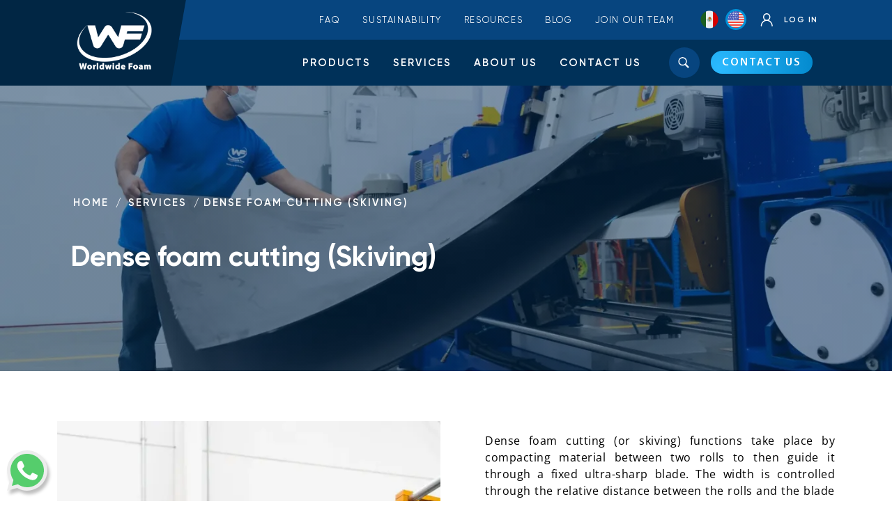

--- FILE ---
content_type: text/html; charset=UTF-8
request_url: https://worldwidefoam.com.mx/en/services/dense-foam-cutting-skiving/
body_size: 14465
content:

  <!DOCTYPE html>
  <html lang="en">
    <head>
      <meta charset="UTF-8" />
<meta name="viewport" content="width=device-width, initial-scale=1.0" />



  <link rel="apple-touch-icon" sizes="180x180" href="/apple-touch-icon.png">
  <link rel="icon" type="image/png" sizes="32x32" href="/favicon-32x32.png">
  <link rel="icon" type="image/png" sizes="16x16" href="/favicon-16x16.png">
  <link rel="manifest" href="/site.webmanifest">
  <link rel="mask-icon" href="/safari-pinned-tab.svg" color="#5bbad5">
  <meta name="msapplication-TileColor" content="#ffffff">
  <meta name="theme-color" content="#ffffff">


<link rel="preload"
  href="/assets/css/bootstrap.css"
  as="style"
  onload="this.onload=null;this.rel='stylesheet'" />
<noscript>
  <link rel="stylesheet" href="/assets/css/bootstrap.css" />
</noscript>


<style>@font-face{color:"/assets/fonts/openSans/open-sans-v34-latin-300";font-display:swap;font-family:Open Sans;font-weight:300;src:url(/assets/fonts/openSans/open-sans-v34-latin-300.eot);src:local(""),url(/assets/fonts/openSans/open-sans-v34-latin-300.eot?#iefix) format("embedded-opentype"),url(/assets/fonts/openSans/open-sans-v34-latin-300.woff2) format("woff2"),url(/assets/fonts/openSans/open-sans-v34-latin-300.woff) format("woff"),url(/assets/fonts/openSans/open-sans-v34-latin-300.ttf) format("truetype")}@font-face{color:"/assets/fonts/openSans/open-sans-v34-latin-regular";font-display:swap;font-family:Open Sans;font-weight:400;src:url(/assets/fonts/openSans/open-sans-v34-latin-regular.eot);src:local(""),url(/assets/fonts/openSans/open-sans-v34-latin-regular.eot?#iefix) format("embedded-opentype"),url(/assets/fonts/openSans/open-sans-v34-latin-regular.woff2) format("woff2"),url(/assets/fonts/openSans/open-sans-v34-latin-regular.woff) format("woff"),url(/assets/fonts/openSans/open-sans-v34-latin-regular.ttf) format("truetype")}@font-face{color:"/assets/fonts/openSans/open-sans-v34-latin-600";font-display:swap;font-family:Open Sans;font-weight:600;src:url(/assets/fonts/openSans/open-sans-v34-latin-600.eot);src:local(""),url(/assets/fonts/openSans/open-sans-v34-latin-600.eot?#iefix) format("embedded-opentype"),url(/assets/fonts/openSans/open-sans-v34-latin-600.woff2) format("woff2"),url(/assets/fonts/openSans/open-sans-v34-latin-600.woff) format("woff"),url(/assets/fonts/openSans/open-sans-v34-latin-600.ttf) format("truetype")}@font-face{color:"/assets/fonts/openSans/open-sans-v34-latin-800";font-display:swap;font-family:Open Sans;font-weight:800;src:url(/assets/fonts/openSans/open-sans-v34-latin-800.eot);src:local(""),url(/assets/fonts/openSans/open-sans-v34-latin-800.eot?#iefix) format("embedded-opentype"),url(/assets/fonts/openSans/open-sans-v34-latin-800.woff2) format("woff2"),url(/assets/fonts/openSans/open-sans-v34-latin-800.woff) format("woff"),url(/assets/fonts/openSans/open-sans-v34-latin-800.ttf) format("truetype")}@font-face{color:"/assets/fonts/Gilroy/Gilroy-Regular";font-display:swap;font-family:Gilroy;font-weight:400;src:url(/assets/fonts/Gilroy/Gilroy-Regular.eot);src:local(""),url(/assets/fonts/Gilroy/Gilroy-Regular.eot?#iefix) format("embedded-opentype"),url(/assets/fonts/Gilroy/Gilroy-Regular.woff2) format("woff2"),url(/assets/fonts/Gilroy/Gilroy-Regular.woff) format("woff"),url(/assets/fonts/Gilroy/Gilroy-Regular.ttf) format("truetype")}@font-face{color:"/assets/fonts/Gilroy/Gilroy-Medium";font-display:swap;font-family:Gilroy;font-weight:500;src:url(/assets/fonts/Gilroy/Gilroy-Medium.eot);src:local(""),url(/assets/fonts/Gilroy/Gilroy-Medium.eot?#iefix) format("embedded-opentype"),url(/assets/fonts/Gilroy/Gilroy-Medium.woff2) format("woff2"),url(/assets/fonts/Gilroy/Gilroy-Medium.woff) format("woff"),url(/assets/fonts/Gilroy/Gilroy-Medium.ttf) format("truetype")}@font-face{color:"/assets/fonts/Gilroy/Gilroy-SemiBold";font-display:swap;font-family:Gilroy;font-weight:600;src:url(/assets/fonts/Gilroy/Gilroy-SemiBold.eot);src:local(""),url(/assets/fonts/Gilroy/Gilroy-SemiBold.eot?#iefix) format("embedded-opentype"),url(/assets/fonts/Gilroy/Gilroy-SemiBold.woff2) format("woff2"),url(/assets/fonts/Gilroy/Gilroy-SemiBold.woff) format("woff"),url(/assets/fonts/Gilroy/Gilroy-SemiBold.ttf) format("truetype")}@font-face{color:"/assets/fonts/Gilroy/Gilroy-Bold";font-display:swap;font-family:Gilroy;font-weight:700;src:url(/assets/fonts/Gilroy/Gilroy-Bold.eot);src:local(""),url(/assets/fonts/Gilroy/Gilroy-Bold.eot?#iefix) format("embedded-opentype"),url(/assets/fonts/Gilroy/Gilroy-Bold.woff2) format("woff2"),url(/assets/fonts/Gilroy/Gilroy-Bold.woff) format("woff"),url(/assets/fonts/Gilroy/Gilroy-Bold.ttf) format("truetype")}@font-face{color:"/assets/fonts/Gilroy/Gilroy-ExtraBold";font-display:swap;font-family:Gilroy;font-weight:800;src:url(/assets/fonts/Gilroy/Gilroy-ExtraBold.eot);src:local(""),url(/assets/fonts/Gilroy/Gilroy-ExtraBold.eot?#iefix) format("embedded-opentype"),url(/assets/fonts/Gilroy/Gilroy-ExtraBold.woff2) format("woff2"),url(/assets/fonts/Gilroy/Gilroy-ExtraBold.woff) format("woff"),url(/assets/fonts/Gilroy/Gilroy-ExtraBold.ttf) format("truetype")}@font-face{color:"/assets/fonts/MyriadPro/MyriadPro-Regular";font-display:swap;font-family:Myriad Pro;font-weight:400;src:url(/assets/fonts/MyriadPro/MyriadPro-Regular.eot);src:local(""),url(/assets/fonts/MyriadPro/MyriadPro-Regular.eot?#iefix) format("embedded-opentype"),url(/assets/fonts/MyriadPro/MyriadPro-Regular.woff2) format("woff2"),url(/assets/fonts/MyriadPro/MyriadPro-Regular.woff) format("woff"),url(/assets/fonts/MyriadPro/MyriadPro-Regular.ttf) format("truetype")}@font-face{color:"/assets/fonts/MyriadPro/MyriadPro-Semibold";font-display:swap;font-family:Myriad Pro;font-weight:600;src:url(/assets/fonts/MyriadPro/MyriadPro-Semibold.eot);src:local(""),url(/assets/fonts/MyriadPro/MyriadPro-Semibold.eot?#iefix) format("embedded-opentype"),url(/assets/fonts/MyriadPro/MyriadPro-Semibold.woff2) format("woff2"),url(/assets/fonts/MyriadPro/MyriadPro-Semibold.woff) format("woff"),url(/assets/fonts/MyriadPro/MyriadPro-Semibold.ttf) format("truetype")}:root{--dark:#010101;--white:#fff}body{font-family:Open Sans}.custom__accordions .accordion-button,body{font-stretch:normal;font-style:normal;font-weight:400;letter-spacing:normal;line-height:normal}.custom__accordions .accordion-button{font-family:Gilroy}.btn-grey,.btn-lightBlue,.btn-strongBlue{font-family:Myriad Pro;font-stretch:normal;font-style:normal;font-weight:400;letter-spacing:normal;line-height:normal}.img-absolute{height:100%;left:0;-o-object-fit:cover;object-fit:cover;position:absolute;top:0;width:100%}*{box-sizing:border-box}:focus{box-shadow:0 0 0 0!important;outline:0 auto -webkit-focus-ring-color}ul{list-style:none!important}a,a:focus,a:hover{font-weight:600;outline:none;text-decoration:none!important}main{padding-bottom:2.5rem}@media (min-width:2500px){main{margin:0 auto;max-width:2500px!important}}html{height:100%;scroll-behavior:smooth}body{background-color:var(--white);display:flex;flex-direction:column;font-size:16px;letter-spacing:.5px;margin:0;min-height:100%;padding:0}footer{margin-top:auto}img:not([src]):not([srcset]){visibility:hidden}@-moz-document url-prefix(){img:-moz-loading{visibility:hidden}}img:not([alt]){border:4px dashed red!important}.blue__breadcrumb .c-breadcrumb__item,.blue__breadcrumb .c-breadcrumb__link{color:#07457f;font-size:15px;font-weight:600;letter-spacing:2px}.custom__accordions .accordion-button{background-color:#f5f7ff;border-radius:3px;color:#003159;font-size:20px;font-weight:700;letter-spacing:1px;line-height:1.25}.custom__accordions .accordion-button:not(.collapsed){background-color:#007dbb;color:var(--bs-accordion-active-color);color:#fff}.custom__accordions .accordion-button:after{background-image:none;color:#0c88c5;content:"+"}.custom__accordions .accordion-button:not(.collapsed):after{background-image:none;color:#fff;content:"-";transform:none}.custom__accordions--description{color:#010101;font-size:16px;line-height:1.56;text-align:justify}.custom__accordions--description figure img,.custom__accordions--description img{max-width:100%}.custom__accordions--description a,.custom__accordions--description a:hover{color:#07457f}.cta-whatsapp{bottom:10px;cursor:pointer;position:fixed;z-index:10}.cta-whatsapp.rigth{right:10px}.cta-whatsapp.left{left:10px}.cta-whatsapp img{cursor:pointer;filter:drop-shadow(3px 5px 2px rgba(0,0,0,.25));transition:transform .2s;width:58px}@media (max-width:776px){.cta-whatsapp img{width:45px}}.cta-whatsapp img:hover{transform:scale(1.08)}.btn-grey,.btn-lightBlue,.btn-strongBlue{border:0;border-radius:25px;color:#fff;font-size:16px;font-weight:600;letter-spacing:2px;text-align:center}.btn-grey:hover,.btn-lightBlue:hover,.btn-strongBlue:hover{color:#fff}.btn-lightBlue{background-image:radial-gradient(circle at 8% 72%,#2bb9ff,#0289cd 102%)}.btn-lightBlue:hover{background-image:radial-gradient(circle at 8% 72%,#035177,#003159 102%)}.btn-strongBlue,.btn-strongBlue:hover{background-color:#07457f}.btn-grey,.btn-grey:hover{background-color:#c3c3c3}.floatingCart{animation-duration:.5s;animation-fill-mode:forwards;animation-name:showCart;animation-timing-function:ease-out;background-color:#003159;border:3px solid #fff;border-radius:100%;bottom:5%;box-shadow:0 0 22px 0 rgba(0,0,0,.11);display:block;position:fixed;right:5%;z-index:9999999}.floatingCart__body{align-items:center;display:flex;flex-direction:column;justify-content:center;min-height:75px;min-width:75px;position:relative;transition:all .3s ease-out}.floatingCart__body:hover{transform:scale(1.1)}.floatingCart__body img{filter:invert(1);max-width:100%}.floatingCart__body--ping{align-items:center;background-image:radial-gradient(circle at 8% 72%,#2bb9ff,#0289cd 102%);border-radius:100%;color:#fff;display:flex;flex-direction:column;height:30px;justify-content:center;position:absolute;right:2%;top:1%;width:30px}@keyframes showCart{0%{transform:translateY(50px) scale(.5)}to{transform:translate(0) scale(1)}}
</style>




<link rel="preload" href="/assets/css/app.css" as="style" />
<noscript>
  <link rel="stylesheet" href="/assets/css/app.css" />
</noscript>
<link rel="stylesheet" href="/assets/css/app.css" />

<script type="text/javascript">
    (function(c,l,a,r,i,t,y){
        c[a]=c[a]||function(){(c[a].q=c[a].q||[]).push(arguments)};
        t=l.createElement(r);t.async=1;t.src="https://www.clarity.ms/tag/"+i;
        y=l.getElementsByTagName(r)[0];y.parentNode.insertBefore(t,y);
    })(window, document, "clarity", "script", "e66utotza9");
</script>

        <link rel="preload"
    href="/assets/css/pages/categoryServices.page.css"
    as="style"
    onload="this.onload=null;this.rel='stylesheet'" />
  <noscript>
    <link rel="stylesheet" href="/assets/css/pages/categoryServices.page.css" />
  </noscript>
    <title>Dense Foam Cutting (Skiving) | Worldwide Foam MX</title>
<script>window.dataLayer = window.dataLayer || [];
function gtag(){dataLayer.push(arguments)};
gtag('js', new Date());
gtag('config', 'G-ZSRQ8LTC7R', {'send_page_view': true,'anonymize_ip': false,'link_attribution': false,'allow_display_features': false});
</script>
<script>!function(f,b,e,v,n,t,s){if(f.fbq)return;n=f.fbq=function(){n.callMethod?
n.callMethod.apply(n,arguments):n.queue.push(arguments)};if(!f._fbq)f._fbq=n;
n.push=n;n.loaded=!0;n.version='2.0';n.queue=[];t=b.createElement(e);t.async=!0;
t.src=v;s=b.getElementsByTagName(e)[0];s.parentNode.insertBefore(t,s)}(window,
document,'script','https://connect.facebook.net/en_US/fbevents.js');
fbq('init', '998320938013782');
fbq('track', 'PageView');
</script><meta name="generator" content="SEOmatic">
<meta name="keywords" content="rolls, blade, foam, material, guide, distance, allows, beveling, cutting, ultra-sharp, level, direct, dense, skiving, functions">
<meta name="description" content="Dense foam cutting (or skiving) functions take place by compacting material between two rolls to then guide it through a fixed ultra-sharp blade. The…">
<meta name="referrer" content="no-referrer-when-downgrade">
<meta name="robots" content="all">
<meta content="en_US" property="og:locale">
<meta content="es_MX" property="og:locale:alternate">
<meta content="Worldwide Foam MX" property="og:site_name">
<meta content="website" property="og:type">
<meta content="https://worldwidefoam.com.mx/en/services/dense-foam-cutting-skiving/" property="og:url">
<meta content="Dense Foam Cutting (Skiving)" property="og:title">
<meta content="Dense foam cutting (or skiving) functions take place by compacting material between two rolls to then guide it through a fixed ultra-sharp blade. The width is controlled through the relative distance between the rolls and the blade and the level of compression required to direct the foam through…" property="og:description">
<meta content="https://worldwidefoam.com.mx/en/uploads/images/_1200x630_crop_center-center_82_none/5929/DSC_0705.jpg?mtime=1675105543" property="og:image">
<meta content="1200" property="og:image:width">
<meta content="630" property="og:image:height">
<meta content="Dense Foam Cutting (Skiving) -" property="og:image:alt">
<meta name="twitter:card" content="summary_large_image">
<meta name="twitter:creator" content="@">
<meta name="twitter:title" content="Dense Foam Cutting (Skiving)">
<meta name="twitter:description" content="Dense foam cutting (or skiving) functions take place by compacting material between two rolls to then guide it through a fixed ultra-sharp blade. The width is controlled through the relative distance between the rolls and the blade and the level of compression required to direct the foam through…">
<meta name="twitter:image" content="https://worldwidefoam.com.mx/en/uploads/images/_800x418_crop_center-center_82_none/5929/DSC_0705.jpg?mtime=1675105543">
<meta name="twitter:image:width" content="800">
<meta name="twitter:image:height" content="418">
<meta name="twitter:image:alt" content="Dense Foam Cutting (Skiving) -">
<link href="https://worldwidefoam.com.mx/en/services/dense-foam-cutting-skiving/" rel="canonical">
<link href="https://worldwidefoam.com.mx/en/" rel="home">
<link href="https://worldwidefoam.com.mx/en/services/dense-foam-cutting-skiving/" rel="alternate" hreflang="en-us">
<link href="https://worldwidefoam.com.mx/servicios/corte-a-espesor-skiving/" rel="alternate" hreflang="x-default">
<link href="https://worldwidefoam.com.mx/servicios/corte-a-espesor-skiving/" rel="alternate" hreflang="es-mx">
<link href="/assets/css/components/banner.component.css?v=1695177147" rel="preload" as="style" onload="this.onload=null;this.rel=&#039;stylesheet&#039;">
<link href="/assets/css/components/textAndImageGridv2.component.css?v=1675397073" rel="preload" as="style" onload="this.onload=null;this.rel=&#039;stylesheet&#039;">
<link href="/assets/css/components/blockVideo.component.css?v=1675397073" rel="preload" as="style" onload="this.onload=null;this.rel=&#039;stylesheet&#039;">
<link href="https://cdn.jsdelivr.net/npm/lazyframe@2.2.7/dist/lazyframe.css" rel="stylesheet">
<link href="/assets/css/components/products.component.css?v=1675397073" rel="preload" as="style" onload="this.onload=null;this.rel=&#039;stylesheet&#039;">
<style>      
    
        
      .banner-simple {
        background-size: cover;
        background-position: center;
        background-image: url("/uploads/images/_1440x780_crop_top-center_90_none/DSC_0717_2023-01-30-190349_igpa.webp");
                  @media screen and (min-width: 576px) {
            background-image: url("/uploads/images/_480x800_crop_top-center_90_none/DSC_0717_2023-01-30-190349_igpa.webp");
          }
                  @media screen and (min-width: 768px) {
            background-image: url("/uploads/images/_1024x780_crop_top-center_90_none/DSC_0717_2023-01-30-190349_igpa.webp");
          }
                  @media screen and (min-width: 992px) {
            background-image: url("/uploads/images/_1440x780_crop_top-center_90_none/DSC_0717_2023-01-30-190349_igpa.webp");
          }
                  @media screen and (min-width: 1200px) {
            background-image: url("/uploads/images/_1920x900_crop_top-center_90_none/DSC_0717_2023-01-30-190349_igpa.webp");
          }
              }
    
    
</style></head>
    <body><script async src="https://www.googletagmanager.com/gtag/js?id=G-ZSRQ8LTC7R"></script>

<noscript><img height="1" width="1" style="display:none"
src="https://www.facebook.com/tr?id=998320938013782&ev=PageView&noscript=1" /></noscript>


      
<header class="header">
  <section class="container header__container">
    <div class="row">
      <section class="col-5 col-lg-2">
                                        <div class="header__logo">
              <a href="https://worldwidefoam.com.mx/en/">
                <img src="/uploads/images/wwf-homepage.svg"
                  alt="Wwf homepage"
                  width="135"
                  height="125"
                  loading="lazy"
                  class="img-fluid" />
              </a>
            </div>
                        </section>
      <section class="col-7 col-lg-10">
        <nav class="header__topMenu px-lg-4 d-flex justify-content-end align-item-center">
                      


  <ul class="d-none d-lg-flex ps-0 header__topMenu--navbar m-0">
          <li class="header__topMenu--item ">
            
            
  
      <a href="https://worldwidefoam.com.mx/en/faqs/"
      class="header__topMenu--link px-3"
      >
      FAQ
    </a>
  
                      </li>
          <li class="header__topMenu--item ">
            
            
            
      <a href="https://worldwidefoam.com.mx/en/blog/sustainability/"
      class="header__topMenu--link px-3"
      >
      Sustainability
    </a>
  
                      </li>
          <li class="header__topMenu--item ">
            
            
  
      <a href="https://worldwidefoam.com.mx/en/resources/"
      class="header__topMenu--link px-3"
      >
      Resources
    </a>
  
                          <ul class="header__topMenu--subNavbar m-0 px-0 pt-2">
                          <li class="px-4 py-2 header__topMenu--subNavbarItem">
                    
            
  
      <a href="https://worldwidefoam.com.mx/en/resources/glossary-of-terms/"
      class="header__topMenu--subNavbarLink"
      >
      Glossary of terms
    </a>
  
              </li>
                          <li class="px-4 py-2 header__topMenu--subNavbarItem">
                    
            
  
      <a href="https://worldwidefoam.com.mx/en/resources/calculators/"
      class="header__topMenu--subNavbarLink"
      >
      Calculators
    </a>
  
              </li>
                          <li class="px-4 py-2 header__topMenu--subNavbarItem">
                    
            
  
      <a href="https://worldwidefoam.com.mx/en/resources/downloads/"
      class="header__topMenu--subNavbarLink"
      >
      White Papers
    </a>
  
              </li>
                          <li class="px-4 py-2 header__topMenu--subNavbarItem">
                    
            
  
      <a href="https://worldwidefoam.com.mx/en/resources/supporting-material/"
      class="header__topMenu--subNavbarLink"
      >
      Supporting material
    </a>
  
              </li>
                          <li class="px-4 py-2 header__topMenu--subNavbarItem">
                    
            
  
      <a href="https://worldwidefoam.com.mx/en/resources/certifications/"
      class="header__topMenu--subNavbarLink"
      >
      Certifications
    </a>
  
              </li>
                      </ul>
              </li>
          <li class="header__topMenu--item ">
            
            
  
      <a href="https://worldwidefoam.com.mx/en/blog/"
      class="header__topMenu--link px-3"
      >
      Blog
    </a>
  
                          <ul class="header__topMenu--subNavbar m-0 px-0 pt-2">
                          <li class="px-4 py-2 header__topMenu--subNavbarItem">
                    
            
            
      <a href="https://worldwidefoam.com.mx/en/blog/newsletter/"
      class="header__topMenu--subNavbarLink"
      >
      Newsletter
    </a>
  
              </li>
                          <li class="px-4 py-2 header__topMenu--subNavbarItem">
                    
            
            
      <a href="https://worldwidefoam.com.mx/en/blog/product-spotlight/"
      class="header__topMenu--subNavbarLink"
      >
      Product Spotlight
    </a>
  
              </li>
                      </ul>
              </li>
          <li class="header__topMenu--item ">
            
  
  
      <a href="https://worldwidefoam.isolvedhire.com/jobs/"
      class="header__topMenu--link px-3"
      target="_blank" rel="noopener noreferrer">
      Join Our Team
    </a>
  
                      </li>
      </ul>
                                          <ul class="header__languages ps-0 my-0 mx-3">
                                                                <li class="mx-1 ">
                    <a href="https://worldwidefoam.com.mx/servicios/corte-a-espesor-skiving/">
                      <img src="/assets/images/espanol.png"
                        alt="Español"
                        title="Switch to Spanish"
                        width="30"
                        height="30"
                        loading="lazy"
                        class="img-fluid mt-1" />
                    </a>
                  </li>
                                                                                <li class="mx-1 header__languages--active">
                    <a href="https://worldwidefoam.com.mx/en/services/dense-foam-cutting-skiving/">
                      <img src="/assets/images/english.png"
                        alt="English"
                        title="Switch to English"
                        width="30"
                        height="30"
                        loading="lazy"
                        class="img-fluid mt-1" />
                    </a>
                  </li>
                                          </ul>
                                          <ul class="header__login ps-0 m-0 d-flex">
              <li class="header__login--item">
                <img src="/assets/images/user.svg"
                  alt="User"
                  width="18"
                  height="18"
                  loading="lazy"
                  class="img-fluid me-3 d-none d-lg-block" />
                <a  href="https://3504357.app.netsuite.com/app/login/secure/privatelogin.nl?c=3504357" rel="noopener noreferrer" target="_blank"
                  class="header__login--link">
                  <span class="d-inline-block">
                    LOG IN
                  </span>
                </a>
              </li>
            </ul>
                  </nav>
        <nav class="header__menu px-4 d-flex justify-content-end align-item-center">
          <button data-state="false"
            id="hamburgerMenu"
            title="hamburgerMenu"
            class="py-4 hamburger hamburger--collapse d-block d-lg-none"
            onclick="eventNavbar(event, this)"
            type="button">
            <span class="hamburger-box">
              <span class="hamburger-inner"></span>
            </span>
          </button>

                      


  <ul class="ps-0 d-none d-lg-flex header__topMenu--navbar m-0 navMenu">
          <li class="header__topMenu--item ">
            
            
  
      <a href="https://worldwidefoam.com.mx/en/products/"
      class="header__topMenu--link px-3 py-4"
      >
      Products
    </a>
  
                          <ul class="header__topMenu--subNavbar m-0 px-0 pt-2">
                          <li class="px-4 py-2 header__topMenu--subNavbarItem">
                    
            
            
      <a href="https://worldwidefoam.com.mx/en/products/crosslink-xlpe/"
      class="header__topMenu--subNavbarLink"
      >
      XLPE CROSSLINK
    </a>
  
              </li>
                          <li class="px-4 py-2 header__topMenu--subNavbarItem">
                    
            
            
      <a href="https://worldwidefoam.com.mx/en/products/xlpe-chemically-crosslink-rolls/"
      class="header__topMenu--subNavbarLink"
      >
      CHEMICALLY XLPE ROLLS
    </a>
  
              </li>
                          <li class="px-4 py-2 header__topMenu--subNavbarItem">
                    
            
            
      <a href="https://worldwidefoam.com.mx/en/products/xlpe-irradiated-series-rolls/"
      class="header__topMenu--subNavbarLink"
      >
      XLPE IRRADIATED SERIES ROLLS
    </a>
  
              </li>
                          <li class="px-4 py-2 header__topMenu--subNavbarItem">
                    
            
            
      <a href="https://worldwidefoam.com.mx/en/products/elastomeric-foam/"
      class="header__topMenu--subNavbarLink"
      >
      ELASTOMERIC FOAM
    </a>
  
              </li>
                          <li class="px-4 py-2 header__topMenu--subNavbarItem">
                    
            
            
      <a href="https://worldwidefoam.com.mx/en/products/zotefoams-azote-series/"
      class="header__topMenu--subNavbarLink"
      >
      ZOTEFOAMS AZOTE SERIES
    </a>
  
              </li>
                          <li class="px-4 py-2 header__topMenu--subNavbarItem">
                    
            
            
      <a href="https://worldwidefoam.com.mx/en/products/sealed-air/"
      class="header__topMenu--subNavbarLink"
      >
      SEALED AIR
    </a>
  
              </li>
                          <li class="px-4 py-2 header__topMenu--subNavbarItem">
                    
            
            
      <a href="https://worldwidefoam.com.mx/en/products/pressure-sensitive-adhesives-psa/"
      class="header__topMenu--subNavbarLink"
      >
      PRESSURE SENSITIVE ADHESIVES (PSA)
    </a>
  
              </li>
                          <li class="px-4 py-2 header__topMenu--subNavbarItem">
                    
            
            
      <a href="https://worldwidefoam.com.mx/en/products/plastic-corrugated-sheet/"
      class="header__topMenu--subNavbarLink"
      >
      PLASTIC CORRUGATED SHEET
    </a>
  
              </li>
                      </ul>
              </li>
          <li class="header__topMenu--item ">
            
            
  
      <a href="https://worldwidefoam.com.mx/en/services/"
      class="header__topMenu--link px-3 py-4"
      >
      Services
    </a>
  
                          <ul class="header__topMenu--subNavbar m-0 px-0 pt-2">
                          <li class="px-4 py-2 header__topMenu--subNavbarItem">
                    
            
            
      <a href="https://worldwidefoam.com.mx/en/services/dense-foam-cutting-skiving/"
      class="header__topMenu--subNavbarLink"
      >
      Skiving
    </a>
  
              </li>
                          <li class="px-4 py-2 header__topMenu--subNavbarItem">
                    
            
            
      <a href="https://worldwidefoam.com.mx/en/services/heat-lamination/"
      class="header__topMenu--subNavbarLink"
      >
      Heat Lamination
    </a>
  
              </li>
                          <li class="px-4 py-2 header__topMenu--subNavbarItem">
                    
            
            
      <a href="https://worldwidefoam.com.mx/en/services/f-k-loopers/"
      class="header__topMenu--subNavbarLink"
      >
      F&amp;K Loop
    </a>
  
              </li>
                          <li class="px-4 py-2 header__topMenu--subNavbarItem">
                    
            
            
      <a href="https://worldwidefoam.com.mx/en/services/pressure-sensitive-adhesives-psa/"
      class="header__topMenu--subNavbarLink"
      >
      Pressure Sensitive Adhesive (PSA)
    </a>
  
              </li>
                      </ul>
              </li>
          <li class="header__topMenu--item ">
            
            
  
      <a href="https://worldwidefoam.com.mx/en/about-us/"
      class="header__topMenu--link px-3 py-4"
      >
      About Us
    </a>
  
                      </li>
          <li class="header__topMenu--item ">
            
            
  
      <a href="https://worldwidefoam.com.mx/en/contact/"
      class="header__topMenu--link px-3 py-4"
      >
      Contact Us
    </a>
  
                      </li>
      </ul>
                    <ul class="d-none d-lg-flex justify-content-center align-items-center m-0 ps-3">
            <li class="mx-2">
              <div class="groupSearch" id="groupSearch">
                <button id="searchBtn"
                  onclick="searchActive(event)"
                  data-status="deactived"
                  data-parent="#groupSearch"
                  class="btn header__menu--btnSearch">
                  <img src="/assets/images/search.svg"
                    alt="User"
                    width="18"
                    height="18"
                    loading="lazy"
                    class="img-fluid" />
                </button>
                <div id="component-zdumts" class="sprig-component" data-hx-target="this" data-hx-include="this" data-hx-trigger="refresh" data-hx-get="https://worldwidefoam.com.mx/index.php/actions/sprig-core/components/render/" data-hx-vals="{&quot;sprig:siteId&quot;:&quot;309f4456ee9d75e13f270d99ecbd4b33d60f8286b6e952a820552f134ed691021&quot;,&quot;sprig:id&quot;:&quot;cdf1f43014c28a01d58b5cc4fe5c7ef2028a46c69e8db674ecc8bff04e02424dcomponent-zdumts&quot;,&quot;sprig:component&quot;:&quot;6d1eae3eea001f8f571cfad3aa091931f8849f35cf0e24952a221883df1916ce&quot;,&quot;sprig:template&quot;:&quot;0191dcf1fe7788e9f7c7cf0df78acd2f31370e28d32f79dd1dd45fad4779e9d7quarks\/_blockSearch&quot;}">
<section class="field">
  <input type="text" class="text" name="query" value sprig s-trigger="keyup changed" s-replace="#resultsSearch" placeholder="Search" data-hx-get="https://worldwidefoam.com.mx/index.php/actions/sprig-core/components/render/" data-hx-trigger="keyup changed" data-hx-select="#resultsSearch" data-hx-target="#resultsSearch" data-hx-swap="outerHTML" data-sprig-parsed>

  <div id="resultsSearch">
      </div>
</section>
</div>
                <button id="closeSearch"
                  data-btn="#searchBtn"
                  data-parent="#groupSearch"
                  onclick="closeSearch(event)"
                  class="btn btnCloseSearch px-lg-4">
                  <img src="/assets/images/iclose.svg"
                    alt="Close"
                    width="18"
                    height="18"
                    loading="lazy" />
                </button>
              </div>
            </li>
                                      <li class="mx-2">
                <a data-url-cart
                   href="https://worldwidefoam.com.mx/en/contact/"
                  class="btn btn-lightBlue px-3 pt-2">
                  CONTACT US
                </a>
              </li>
                      </ul>
        </nav>
      </section>
    </div>
  </section>
</header>
<section class="header-spacing"></section>
        
    
    
            <a href="https://api.whatsapp.com/send?phone=5214772846832&text=¡Hola! Vengo de su sitio web y me interesa recibir información de sus productos" class="mobile-cta cta-whatsapp left" rel="noopener" target="_blank" 
      onclick='gtag("event", "Whatsapp", { debug_mode: true, event_name: "whatsapp", event_category: "whatsapp", event_action: "click",event_label: window.location.pathname,})'>
      <img alt="Whatsapp worldwide foam" class="img-fluid" src="/assets/images/whatsapp.svg" width="58" height="58" /> 
      </a>
            <main>
            
      
    
    


<section class="banner-simple">
              
  <div class="col-lg-11 mx-auto banner-withSlider__content--body px-3 px-lg-5">
            <div class="c-breadcrumb banner-breadcrumb">
    <ul class="c-breadcrumb__items">
                                <li class="c-breadcrumb__item px-1 my-1">
            <a class="c-breadcrumb__link" href="https://worldwidefoam.com.mx/en">
              <span>HOME</span>
            </a>
            <span class="d-inline-block ms-1">/</span>
          </li>
                                        <li class="c-breadcrumb__item px-1 my-1">
            <a class="c-breadcrumb__link" href="https://worldwidefoam.com.mx/en/services">
              <span>SERVICES</span>
            </a>
            <span class="d-inline-block ms-1">/</span>
          </li>
                                                  <li class="c-breadcrumb__item my-1"><span>DENSE FOAM CUTTING (SKIVING)</span></li>
                  </ul>
  </div>
    
          <h1 class="title my-0">
    <p><strong>Dense foam cutting (Skiving)</strong></p>
  </h1>

      </div>
</section>

                        <section class="pb-5">
                                
          
          <div id="textAndImageGridv2-95-0"
            data-name-component="textAndImageGridv2"
            class="pt-4 pb-0 mt-5 mb-4">
            <div class="container">
  <section class="textAndImageGrid  row g-3  g-3">
    <div class="col-12 col-lg-6">
                    <section class="textAndImageGrid__contentImg">
            
        
  
  
  
  
  
        
  <picture>
<source type="image/webp" srcset="/uploads/images/_1200x600_crop_top-center_96_none/DSC_0717_2023-01-30-190501_epjx.webp" media="(min-width: 1200px)">
<source type="image/jpg" srcset="/uploads/images/_1200x600_crop_top-center_96_none/5927/DSC_0717_2023-01-30-190501_epjx.jpg" media="(min-width: 1200px)">
<source type="image/webp" srcset="/uploads/images/_1024x780_crop_top-center_96_none/DSC_0717_2023-01-30-190501_epjx.webp" media="(min-width: 768px)">
<source type="image/jpg" srcset="/uploads/images/_1024x780_crop_top-center_96_none/5927/DSC_0717_2023-01-30-190501_epjx.jpg" media="(min-width: 768px)">
<source type="image/webp" srcset="/uploads/images/_480x400_crop_top-center_96_none/DSC_0717_2023-01-30-190501_epjx.webp" media="(min-width: 576px)">
<source type="image/jpg" srcset="/uploads/images/_480x400_crop_top-center_96_none/5927/DSC_0717_2023-01-30-190501_epjx.jpg" media="(min-width: 576px)">
<source type="image/webp" srcset="/uploads/images/_380x380_crop_top-center_96_none/DSC_0717_2023-01-30-190501_epjx.webp" media="">
<source type="image/jpg" srcset="/uploads/images/_380x380_crop_top-center_96_none/5927/DSC_0717_2023-01-30-190501_epjx.jpg" media="">
<img class="lazyload img-absolute" src="/uploads/images/_1200x600_crop_top-center_96_none/5927/DSC_0717_2023-01-30-190501_epjx.jpg" width="1920" height="1280" alt="DSC 0717" data-src="/uploads/images/_1440x780_crop_top-center_90_none/DSC_0717_2023-01-30-190501_epjx.webp">
</picture>
        </section>
          </div>
    <div class="col-12 col-lg-6 textAndImageGrid__content">
      <section class="textAndImageGrid__description  ps-lg-5">
        <p></p>
<p dir="ltr">Dense foam cutting (or skiving) functions take place by compacting material between two rolls to then guide it through a fixed ultra-sharp blade. The width is controlled through the relative distance between the rolls and the blade and the level of compression required to direct the foam through the blade. Dividing / beveling  with rolls allows for processing large quantities of work faster and the handling of higher-density materials.<br /></p>
<p></p>
<p><strong>Characteristics of the roll cutter:</strong></p>
<ul><li>Slices through compression</li><li>Faster with higher volumes</li><li>It can handle higher-density foam</li></ul>
<p><strong>Drawbacks and inconveniences:</strong></p>
<ul><li>Lower precision</li><li>Higher potential variance within a blade and between blades</li></ul>
      </section>
                    <ul class="m-0 ps-lg-5 textAndImageGrid__links">
                      <li class="my-2">
              <div class="d-inline-block">
                <a  href="#"
                  class="btn btn-strongBlue my-2 px-4 py-3 d-flex align-items-center">
                  <img data-src="/assets/images/download-64.svg"
                    width="25"
                    height="25"
                    alt="download"
                    loading="lazy"
                    class="lazyload img-fluid me-2" />
                  TECHNICAL SHEET – TOLERANCE TO BEVELLING
                </a>
              </div>
            </li>
                  </ul>
          </div>
  </section>
</div>
          </div>
                                        
          
          <div id="blockVideo-90-1"
            data-name-component="blockVideo"
            class="pt-5 pb-5 mt-5 mb-4">
            <div class="blockVideo">
      <div class="col-11 col-md-9 mx-auto blockVideo__body">
              
  <div class="lazyframe renderVideo videoWrapper"
    data-title=""
    data-vendor=""
    data-thumbnail="/uploads/images/_1400x1050_crop_top-center_95_none/Corte-a-espesor-de-bloques-de-espuma-de-polietileno.webp"
    autoplay="true"
    data-ratio="4:3"
    data-src="https://www.youtube.com/embed/2dGllehnXBA?autoplay=1&amp;rel=0">
    <div class="videoWrapper__bg"></div>
    <img src="/assets/images/play-button.svg"
      class="videoWrapper__icon"
      alt="play"
      width="140"
      height="140" />
  </div>
    </div>

        
      </div>
          </div>
                                        
          
          <div id="products-90-2"
            data-name-component="products"
            class="pt-0 pb-0 mt-5 mb-2">
            
<div class="products ">
  <section class="container">
          <h2 class="products__title">
        Discover our foams
      </h2>
    
          
      <div class="swiper products__cards pt-4 pb-5 ">
        <section class="swiper-wrapper">
                      <div class="swiper-slide">
                            <div class="cardProducts">
  <section class="cardProducts__body">
    <div class="cardProducts__body--contentImg">
                
        
  
  
  
  
  
        
  <picture>
<source type="image/webp" srcset="/uploads/images/_800x800_crop_top-center_96_none/15779/XLPE-CROSSLINK.webp" media="(min-width: 1200px)">
<source type="image/jpg" srcset="/uploads/images/_800x800_crop_top-center_96_none/XLPE-CROSSLINK.jpg" media="(min-width: 1200px)">
<source type="image/webp" srcset="/uploads/images/_650x650_crop_top-center_96_none/15779/XLPE-CROSSLINK.webp" media="(min-width: 768px)">
<source type="image/jpg" srcset="/uploads/images/_650x650_crop_top-center_96_none/XLPE-CROSSLINK.jpg" media="(min-width: 768px)">
<source type="image/webp" srcset="/uploads/images/_580x580_crop_top-center_96_none/15779/XLPE-CROSSLINK.webp" media="(min-width: 576px)">
<source type="image/jpg" srcset="/uploads/images/_580x580_crop_top-center_96_none/XLPE-CROSSLINK.jpg" media="(min-width: 576px)">
<source type="image/webp" srcset="/uploads/images/_480x480_crop_top-center_96_none/15779/XLPE-CROSSLINK.webp" media="">
<source type="image/jpg" srcset="/uploads/images/_480x480_crop_top-center_96_none/XLPE-CROSSLINK.jpg" media="">
<img class="lazyload img-absolute" src="/uploads/images/_800x800_crop_top-center_96_none/XLPE-CROSSLINK.jpg" width="1448" height="1280" alt="XLPE CROSSLINK" data-src="/uploads/images/_1440x780_crop_top-center_90_none/15779/XLPE-CROSSLINK.webp">
</picture>
          </div>
    <div class="cardProducts__body--bottom p-4">
      <p class="m-0">
        XLPE CROSSLINK
      </p>
      <img src="/assets/images/up-arrow.svg"
        width="23"
        height="23"
        class="mx-2"
        alt="Ver products" />
    </div>
    <div class="cardProducts__body--content p-4">
              <h2 class="title">
          XLPE CROSSLINK
        </h2>
                    <div class="description">
          <p dir="ltr">Cross-linked polyethylene (XLPE) or crosslink is a high density closed-foam cell characterized by its compact structure and resistance to water which allows the material to be produced, molded or thermoformed in many ways through compression.</p>
<p dir="ltr">We have a wide variety of XLPE blocks of densities that go from 1.3 lb / ft3 to 15 lb. / ft3. They are available in carbon and grey.</p>
        </div>
            <div class="contentLink">
                <a href=https://worldwidefoam.com.mx/en/products/crosslink-xlpe/
          class="btn btn-lightBlue my-3 px-3 pb-2 link">
          View products details
          <img src="/assets/images/up-arrow.svg"
            width="15"
            height="15"
            class="mx-2"
            alt="Ver products" />
        </a>
              </div>
    </div>
  </section>
</div>
            </div>
                      <div class="swiper-slide">
                            <div class="cardProducts">
  <section class="cardProducts__body">
    <div class="cardProducts__body--contentImg">
                
        
  
  
  
  
  
        
  <picture>
<source type="image/webp" srcset="/uploads/images/_800x800_crop_top-center_96_none/8771/Chemically-XLPE-Rolls.webp" media="(min-width: 1200px)">
<source type="image/jpg" srcset="/uploads/images/_800x800_crop_top-center_96_none/8771/Chemically-XLPE-Rolls.jpg" media="(min-width: 1200px)">
<source type="image/webp" srcset="/uploads/images/_650x650_crop_top-center_96_none/8771/Chemically-XLPE-Rolls.webp" media="(min-width: 768px)">
<source type="image/jpg" srcset="/uploads/images/_650x650_crop_top-center_96_none/8771/Chemically-XLPE-Rolls.jpg" media="(min-width: 768px)">
<source type="image/webp" srcset="/uploads/images/_580x580_crop_top-center_96_none/8771/Chemically-XLPE-Rolls.webp" media="(min-width: 576px)">
<source type="image/jpg" srcset="/uploads/images/_580x580_crop_top-center_96_none/8771/Chemically-XLPE-Rolls.jpg" media="(min-width: 576px)">
<source type="image/webp" srcset="/uploads/images/_480x480_crop_top-center_96_none/8771/Chemically-XLPE-Rolls.webp" media="">
<source type="image/jpg" srcset="/uploads/images/_480x480_crop_top-center_96_none/8771/Chemically-XLPE-Rolls.jpg" media="">
<img class="lazyload img-absolute" src="/uploads/images/_800x800_crop_top-center_96_none/8771/Chemically-XLPE-Rolls.jpg" width="700" height="500" alt="Chemically XLPE Rolls" data-src="/uploads/images/_1440x780_crop_top-center_90_none/8771/Chemically-XLPE-Rolls.webp">
</picture>
          </div>
    <div class="cardProducts__body--bottom p-4">
      <p class="m-0">
        XLPE CHEMICALLY CROSS- LINKED ROLLS
      </p>
      <img src="/assets/images/up-arrow.svg"
        width="23"
        height="23"
        class="mx-2"
        alt="Ver products" />
    </div>
    <div class="cardProducts__body--content p-4">
              <h2 class="title">
          XLPE CHEMICALLY CROSS- LINKED ROLLS
        </h2>
                    <div class="description">
          <p>The  chemically cross-linked polyethylene (XE) rolls  are made of a polyethylene foam that expands in an  oven after being extruded with the help of a chemical foaming agent (CFA). The XE roll has a larger cellular structure and a slightly thicker surface in comparison with the irradiated cross-linked polyethylene (XI)</p>
        </div>
            <div class="contentLink">
                <a href=https://worldwidefoam.com.mx/en/products/xlpe-chemically-crosslink-rolls/
          class="btn btn-lightBlue my-3 px-3 pb-2 link">
          View products details
          <img src="/assets/images/up-arrow.svg"
            width="15"
            height="15"
            class="mx-2"
            alt="Ver products" />
        </a>
              </div>
    </div>
  </section>
</div>
            </div>
                      <div class="swiper-slide">
                            <div class="cardProducts">
  <section class="cardProducts__body">
    <div class="cardProducts__body--contentImg">
                
        
  
  
  
  
  
        
  <picture>
<source type="image/webp" srcset="/uploads/images/_800x800_crop_top-center_96_none/9112/Irradiated-XLPE-Rolls.webp" media="(min-width: 1200px)">
<source type="image/jpg" srcset="/uploads/images/_800x800_crop_top-center_96_none/9112/Irradiated-XLPE-Rolls.jpg" media="(min-width: 1200px)">
<source type="image/webp" srcset="/uploads/images/_650x650_crop_top-center_96_none/9112/Irradiated-XLPE-Rolls.webp" media="(min-width: 768px)">
<source type="image/jpg" srcset="/uploads/images/_650x650_crop_top-center_96_none/9112/Irradiated-XLPE-Rolls.jpg" media="(min-width: 768px)">
<source type="image/webp" srcset="/uploads/images/_580x580_crop_top-center_96_none/9112/Irradiated-XLPE-Rolls.webp" media="(min-width: 576px)">
<source type="image/jpg" srcset="/uploads/images/_580x580_crop_top-center_96_none/9112/Irradiated-XLPE-Rolls.jpg" media="(min-width: 576px)">
<source type="image/webp" srcset="/uploads/images/_480x480_crop_top-center_96_none/9112/Irradiated-XLPE-Rolls.webp" media="">
<source type="image/jpg" srcset="/uploads/images/_480x480_crop_top-center_96_none/9112/Irradiated-XLPE-Rolls.jpg" media="">
<img class="lazyload img-absolute" src="/uploads/images/_800x800_crop_top-center_96_none/9112/Irradiated-XLPE-Rolls.jpg" width="800" height="512" alt="Irradiated XLPE Rolls" data-src="/uploads/images/_1440x780_crop_top-center_90_none/9112/Irradiated-XLPE-Rolls.webp">
</picture>
          </div>
    <div class="cardProducts__body--bottom p-4">
      <p class="m-0">
        XLPE IRRADIATED SERIES ROLLS
      </p>
      <img src="/assets/images/up-arrow.svg"
        width="23"
        height="23"
        class="mx-2"
        alt="Ver products" />
    </div>
    <div class="cardProducts__body--content p-4">
              <h2 class="title">
          XLPE IRRADIATED SERIES ROLLS
        </h2>
                    <div class="description">
          <p dir="ltr">Our rolls of irradiated cross-linked polyethylene (XI) are reticulated through irradiation. With this method the foam acquires a flat surface, uniform density and an even cellular structure with superior physical properties. </p>
<p dir="ltr">It consists of a solution of versatile and lasting foam, as it is resistant to the majority of chemical products and has a low water absorption rate<br /></p>
        </div>
            <div class="contentLink">
                <a href=https://worldwidefoam.com.mx/en/products/xlpe-irradiated-series-rolls/
          class="btn btn-lightBlue my-3 px-3 pb-2 link">
          View products details
          <img src="/assets/images/up-arrow.svg"
            width="15"
            height="15"
            class="mx-2"
            alt="Ver products" />
        </a>
              </div>
    </div>
  </section>
</div>
            </div>
                      <div class="swiper-slide">
                            <div class="cardProducts">
  <section class="cardProducts__body">
    <div class="cardProducts__body--contentImg">
                
        
  
  
  
  
  
        
  <picture>
<source type="image/webp" srcset="/uploads/images/_800x800_crop_top-center_96_none/WZ302.webp" media="(min-width: 1200px)">
<source type="image/jpg" srcset="/uploads/images/_800x800_crop_top-center_96_none/5879/WZ302.jpg" media="(min-width: 1200px)">
<source type="image/webp" srcset="/uploads/images/_650x650_crop_top-center_96_none/WZ302.webp" media="(min-width: 768px)">
<source type="image/jpg" srcset="/uploads/images/_650x650_crop_top-center_96_none/5879/WZ302.jpg" media="(min-width: 768px)">
<source type="image/webp" srcset="/uploads/images/_580x580_crop_top-center_96_none/WZ302.webp" media="(min-width: 576px)">
<source type="image/jpg" srcset="/uploads/images/_580x580_crop_top-center_96_none/5879/WZ302.jpg" media="(min-width: 576px)">
<source type="image/webp" srcset="/uploads/images/_480x480_crop_top-center_96_none/WZ302.webp" media="">
<source type="image/jpg" srcset="/uploads/images/_480x480_crop_top-center_96_none/5879/WZ302.jpg" media="">
<img class="lazyload img-absolute" src="/uploads/images/_800x800_crop_top-center_96_none/5879/WZ302.jpg" width="1920" height="1077" alt="WZ302" data-src="/uploads/images/_1440x780_crop_top-center_90_none/WZ302.webp">
</picture>
          </div>
    <div class="cardProducts__body--bottom p-4">
      <p class="m-0">
        ZOTEFOAMS AZOTE SERIES
      </p>
      <img src="/assets/images/up-arrow.svg"
        width="23"
        height="23"
        class="mx-2"
        alt="Ver products" />
    </div>
    <div class="cardProducts__body--content p-4">
              <h2 class="title">
          ZOTEFOAMS AZOTE SERIES
        </h2>
                    <div class="description">
          <p>Worldwide Foam is proud to announce an agreement with Zotefoams to become its first and only Platinum Distributor in North America. Zotefoams is the world’s leading manufacturer  of crosslinked polyethylene block foams. This association allows WF to offer products low in VOC and free of chemicals and that are  readily available  on the market.</p>
        </div>
            <div class="contentLink">
                <a href=https://worldwidefoam.com.mx/en/products/zotefoams-azote-series/
          class="btn btn-lightBlue my-3 px-3 pb-2 link">
          View products details
          <img src="/assets/images/up-arrow.svg"
            width="15"
            height="15"
            class="mx-2"
            alt="Ver products" />
        </a>
              </div>
    </div>
  </section>
</div>
            </div>
                      <div class="swiper-slide">
                            <div class="cardProducts">
  <section class="cardProducts__body">
    <div class="cardProducts__body--contentImg">
                
        
  
  
  
  
  
        
  <picture>
<source type="image/webp" srcset="/uploads/images/_800x800_crop_top-center_96_none/Elastomeric_2023-01-30-161244_yobm.webp" media="(min-width: 1200px)">
<source type="image/jpg" srcset="/uploads/images/_800x800_crop_top-center_96_none/5897/Elastomeric_2023-01-30-161244_yobm.jpg" media="(min-width: 1200px)">
<source type="image/webp" srcset="/uploads/images/_650x650_crop_top-center_96_none/Elastomeric_2023-01-30-161244_yobm.webp" media="(min-width: 768px)">
<source type="image/jpg" srcset="/uploads/images/_650x650_crop_top-center_96_none/5897/Elastomeric_2023-01-30-161244_yobm.jpg" media="(min-width: 768px)">
<source type="image/webp" srcset="/uploads/images/_580x580_crop_top-center_96_none/Elastomeric_2023-01-30-161244_yobm.webp" media="(min-width: 576px)">
<source type="image/jpg" srcset="/uploads/images/_580x580_crop_top-center_96_none/5897/Elastomeric_2023-01-30-161244_yobm.jpg" media="(min-width: 576px)">
<source type="image/webp" srcset="/uploads/images/_480x480_crop_top-center_96_none/Elastomeric_2023-01-30-161244_yobm.webp" media="">
<source type="image/jpg" srcset="/uploads/images/_480x480_crop_top-center_96_none/5897/Elastomeric_2023-01-30-161244_yobm.jpg" media="">
<img class="lazyload img-absolute" src="/uploads/images/_800x800_crop_top-center_96_none/5897/Elastomeric_2023-01-30-161244_yobm.jpg" width="1920" height="1920" alt="Elastomeric" data-src="/uploads/images/_1440x780_crop_top-center_90_none/Elastomeric_2023-01-30-161244_yobm.webp">
</picture>
          </div>
    <div class="cardProducts__body--bottom p-4">
      <p class="m-0">
        ELASTOMERIC FOAM
      </p>
      <img src="/assets/images/up-arrow.svg"
        width="23"
        height="23"
        class="mx-2"
        alt="Ver products" />
    </div>
    <div class="cardProducts__body--content p-4">
              <h2 class="title">
          ELASTOMERIC FOAM
        </h2>
                    <div class="description">
          <p>Worldwide Foam carries a wide offering of elastomeric materials to support complex applications.  </p>
<p>Our list of foam products for Original Equipment Manufacturer (OEM) is one of the most diverse in the industry attested to by the number of markets served by our manufacturing customers in North America. The materials we have in storage include neoprene, PVC, nitrile and EPDM.</p>
        </div>
            <div class="contentLink">
                <a href=https://worldwidefoam.com.mx/en/products/elastomeric-foam/
          class="btn btn-lightBlue my-3 px-3 pb-2 link">
          View products details
          <img src="/assets/images/up-arrow.svg"
            width="15"
            height="15"
            class="mx-2"
            alt="Ver products" />
        </a>
              </div>
    </div>
  </section>
</div>
            </div>
                      <div class="swiper-slide">
                            <div class="cardProducts">
  <section class="cardProducts__body">
    <div class="cardProducts__body--contentImg">
                
        
  
  
  
  
  
        
  <picture>
<source type="image/webp" srcset="/uploads/images/_800x800_crop_top-center_96_none/sealed-air.webp" media="(min-width: 1200px)">
<source type="image/jpg" srcset="/uploads/images/_800x800_crop_top-center_96_none/2492/sealed-air.jpg" media="(min-width: 1200px)">
<source type="image/webp" srcset="/uploads/images/_650x650_crop_top-center_96_none/sealed-air.webp" media="(min-width: 768px)">
<source type="image/jpg" srcset="/uploads/images/_650x650_crop_top-center_96_none/2492/sealed-air.jpg" media="(min-width: 768px)">
<source type="image/webp" srcset="/uploads/images/_580x580_crop_top-center_96_none/sealed-air.webp" media="(min-width: 576px)">
<source type="image/jpg" srcset="/uploads/images/_580x580_crop_top-center_96_none/2492/sealed-air.jpg" media="(min-width: 576px)">
<source type="image/webp" srcset="/uploads/images/_480x480_crop_top-center_96_none/sealed-air.webp" media="">
<source type="image/jpg" srcset="/uploads/images/_480x480_crop_top-center_96_none/2492/sealed-air.jpg" media="">
<img class="lazyload img-absolute" src="/uploads/images/_800x800_crop_top-center_96_none/2492/sealed-air.jpg" width="1024" height="683" alt="Sealed air" data-src="/uploads/images/_1440x780_crop_top-center_90_none/sealed-air.webp">
</picture>
          </div>
    <div class="cardProducts__body--bottom p-4">
      <p class="m-0">
        SEALED AIR
      </p>
      <img src="/assets/images/up-arrow.svg"
        width="23"
        height="23"
        class="mx-2"
        alt="Ver products" />
    </div>
    <div class="cardProducts__body--content p-4">
              <h2 class="title">
          SEALED AIR
        </h2>
                    <div class="description">
          <p dir="ltr">Worldwide Foam is the preferred distributor of Sealed Air extruded polyethylene (PE) planks.</p>
<p dir="ltr">In Mexico we currently carry two products in the Sealed Air PE category: ETHAFOAM® and STRATOCELL®. </p>
<p dir="ltr">ETHAFOAM® is a high performance extruded closed cell polyethylene foam. STRATOCELL® is a thermolaminated polyethylene board that delivers high performance strong protection to packaging and non-packaging applications. <br /></p>
        </div>
            <div class="contentLink">
                <a href=https://worldwidefoam.com.mx/en/products/sealed-air/
          class="btn btn-lightBlue my-3 px-3 pb-2 link">
          View products details
          <img src="/assets/images/up-arrow.svg"
            width="15"
            height="15"
            class="mx-2"
            alt="Ver products" />
        </a>
              </div>
    </div>
  </section>
</div>
            </div>
                      <div class="swiper-slide">
                            <div class="cardProducts">
  <section class="cardProducts__body">
    <div class="cardProducts__body--contentImg">
                
        
  
  
  
  
  
        
  <picture>
<source type="image/webp" srcset="/uploads/images/_800x800_crop_top-center_96_none/Video-Placeholder-Thumbnail.webp" media="(min-width: 1200px)">
<source type="image/jpg" srcset="/uploads/images/_800x800_crop_top-center_96_none/5915/Video-Placeholder-Thumbnail.jpg" media="(min-width: 1200px)">
<source type="image/webp" srcset="/uploads/images/_650x650_crop_top-center_96_none/Video-Placeholder-Thumbnail.webp" media="(min-width: 768px)">
<source type="image/jpg" srcset="/uploads/images/_650x650_crop_top-center_96_none/5915/Video-Placeholder-Thumbnail.jpg" media="(min-width: 768px)">
<source type="image/webp" srcset="/uploads/images/_580x580_crop_top-center_96_none/Video-Placeholder-Thumbnail.webp" media="(min-width: 576px)">
<source type="image/jpg" srcset="/uploads/images/_580x580_crop_top-center_96_none/5915/Video-Placeholder-Thumbnail.jpg" media="(min-width: 576px)">
<source type="image/webp" srcset="/uploads/images/_480x480_crop_top-center_96_none/Video-Placeholder-Thumbnail.webp" media="">
<source type="image/jpg" srcset="/uploads/images/_480x480_crop_top-center_96_none/5915/Video-Placeholder-Thumbnail.jpg" media="">
<img class="lazyload img-absolute" src="/uploads/images/_800x800_crop_top-center_96_none/5915/Video-Placeholder-Thumbnail.jpg" width="1920" height="1280" alt="Video Placeholder Thumbnail" data-src="/uploads/images/_1440x780_crop_top-center_90_none/Video-Placeholder-Thumbnail.webp">
</picture>
          </div>
    <div class="cardProducts__body--bottom p-4">
      <p class="m-0">
        PRESSURE SENSITIVE ADHESIVES (PSA)
      </p>
      <img src="/assets/images/up-arrow.svg"
        width="23"
        height="23"
        class="mx-2"
        alt="Ver products" />
    </div>
    <div class="cardProducts__body--content p-4">
              <h2 class="title">
          PRESSURE SENSITIVE ADHESIVES (PSA)
        </h2>
                    <div class="description">
          <p>We offer a wide array of pressure sensitive adhesives products (PSA) which adapt to various applications. We can laminate PSA in foam sheets and rolls or we can supply only the adhesive, as the customer requires.</p>
        </div>
            <div class="contentLink">
                <a href=https://worldwidefoam.com.mx/en/products/pressure-sensitive-adhesives-psa/
          class="btn btn-lightBlue my-3 px-3 pb-2 link">
          View products details
          <img src="/assets/images/up-arrow.svg"
            width="15"
            height="15"
            class="mx-2"
            alt="Ver products" />
        </a>
              </div>
    </div>
  </section>
</div>
            </div>
                      <div class="swiper-slide">
                            <div class="cardProducts">
  <section class="cardProducts__body">
    <div class="cardProducts__body--contentImg">
                
        
  
  
  
  
  
        
  <picture>
<source type="image/webp" srcset="/uploads/images/_800x800_crop_top-center_96_none/corrugated.webp" media="(min-width: 1200px)">
<source type="image/jpg" srcset="/uploads/images/_800x800_crop_top-center_96_none/19409/corrugated.jpg" media="(min-width: 1200px)">
<source type="image/webp" srcset="/uploads/images/_650x650_crop_top-center_96_none/corrugated.webp" media="(min-width: 768px)">
<source type="image/jpg" srcset="/uploads/images/_650x650_crop_top-center_96_none/19409/corrugated.jpg" media="(min-width: 768px)">
<source type="image/webp" srcset="/uploads/images/_580x580_crop_top-center_96_none/corrugated.webp" media="(min-width: 576px)">
<source type="image/jpg" srcset="/uploads/images/_580x580_crop_top-center_96_none/19409/corrugated.jpg" media="(min-width: 576px)">
<source type="image/webp" srcset="/uploads/images/_480x480_crop_top-center_96_none/corrugated.webp" media="">
<source type="image/jpg" srcset="/uploads/images/_480x480_crop_top-center_96_none/19409/corrugated.jpg" media="">
<img class="lazyload img-absolute" src="/uploads/images/_800x800_crop_top-center_96_none/19409/corrugated.jpg" width="700" height="500" alt="Corrugated" data-src="/uploads/images/_1440x780_crop_top-center_90_none/corrugated.webp">
</picture>
          </div>
    <div class="cardProducts__body--bottom p-4">
      <p class="m-0">
        PLASTIC CORRUGATED SHEET
      </p>
      <img src="/assets/images/up-arrow.svg"
        width="23"
        height="23"
        class="mx-2"
        alt="Ver products" />
    </div>
    <div class="cardProducts__body--content p-4">
              <h2 class="title">
          PLASTIC CORRUGATED SHEET
        </h2>
                    <div class="description">
          <p>We now carry corrugated plastic sheets in 2, 3, 4 ,5 ,6, and 10mm x 48”x96” C. Blue and black are standard across the board. The 4mm is also available in white.</p>
        </div>
            <div class="contentLink">
                <a href=https://worldwidefoam.com.mx/en/products/plastic-corrugated-sheet/
          class="btn btn-lightBlue my-3 px-3 pb-2 link">
          View products details
          <img src="/assets/images/up-arrow.svg"
            width="15"
            height="15"
            class="mx-2"
            alt="Ver products" />
        </a>
              </div>
    </div>
  </section>
</div>
            </div>
                  </section>
        <div class="swiper-pagination"></div>
      </div>

            </section>
</div>
          </div>
                  </section>
          </main>
      
      
      <aside class="sideBar" id="sideBar">
  <section class="header-spacing"></section>
  <section class="sideBar__body p-4">
    <h2 class="sideBar__title">
      Menu
    </h2>
                  


  <ul class="ps-0 footer__menu my-0">
          <li class="py-2 ">
            
            
  
      <a href="https://worldwidefoam.com.mx/en/products/"
      class="footer__menu--link"
      >
      Products
    </a>
  
                          <ul class="ps-0 footer__menuChildren pt-3">
                          <li class="py-1">
                    
            
            
      <a href="https://worldwidefoam.com.mx/en/products/crosslink-xlpe/"
      class="footer__menuChildren--link"
      >
      XLPE CROSSLINK
    </a>
  
              </li>
                          <li class="py-1">
                    
            
            
      <a href="https://worldwidefoam.com.mx/en/products/xlpe-chemically-crosslink-rolls/"
      class="footer__menuChildren--link"
      >
      CHEMICALLY XLPE ROLLS
    </a>
  
              </li>
                          <li class="py-1">
                    
            
            
      <a href="https://worldwidefoam.com.mx/en/products/xlpe-irradiated-series-rolls/"
      class="footer__menuChildren--link"
      >
      XLPE IRRADIATED SERIES ROLLS
    </a>
  
              </li>
                          <li class="py-1">
                    
            
            
      <a href="https://worldwidefoam.com.mx/en/products/elastomeric-foam/"
      class="footer__menuChildren--link"
      >
      ELASTOMERIC FOAM
    </a>
  
              </li>
                          <li class="py-1">
                    
            
            
      <a href="https://worldwidefoam.com.mx/en/products/zotefoams-azote-series/"
      class="footer__menuChildren--link"
      >
      ZOTEFOAMS AZOTE SERIES
    </a>
  
              </li>
                          <li class="py-1">
                    
            
            
      <a href="https://worldwidefoam.com.mx/en/products/sealed-air/"
      class="footer__menuChildren--link"
      >
      SEALED AIR
    </a>
  
              </li>
                          <li class="py-1">
                    
            
            
      <a href="https://worldwidefoam.com.mx/en/products/pressure-sensitive-adhesives-psa/"
      class="footer__menuChildren--link"
      >
      PRESSURE SENSITIVE ADHESIVES (PSA)
    </a>
  
              </li>
                          <li class="py-1">
                    
            
            
      <a href="https://worldwidefoam.com.mx/en/products/plastic-corrugated-sheet/"
      class="footer__menuChildren--link"
      >
      PLASTIC CORRUGATED SHEET
    </a>
  
              </li>
                      </ul>
              </li>
          <li class="py-2 ">
            
            
  
      <a href="https://worldwidefoam.com.mx/en/services/"
      class="footer__menu--link"
      >
      Services
    </a>
  
                          <ul class="ps-0 footer__menuChildren pt-3">
                          <li class="py-1">
                    
            
            
      <a href="https://worldwidefoam.com.mx/en/services/dense-foam-cutting-skiving/"
      class="footer__menuChildren--link"
      >
      Skiving
    </a>
  
              </li>
                          <li class="py-1">
                    
            
            
      <a href="https://worldwidefoam.com.mx/en/services/heat-lamination/"
      class="footer__menuChildren--link"
      >
      Heat Lamination
    </a>
  
              </li>
                          <li class="py-1">
                    
            
            
      <a href="https://worldwidefoam.com.mx/en/services/f-k-loopers/"
      class="footer__menuChildren--link"
      >
      F&amp;K Loop
    </a>
  
              </li>
                          <li class="py-1">
                    
            
            
      <a href="https://worldwidefoam.com.mx/en/services/pressure-sensitive-adhesives-psa/"
      class="footer__menuChildren--link"
      >
      Pressure Sensitive Adhesive (PSA)
    </a>
  
              </li>
                      </ul>
              </li>
          <li class="py-2 ">
            
            
  
      <a href="https://worldwidefoam.com.mx/en/about-us/"
      class="footer__menu--link"
      >
      About Us
    </a>
  
                      </li>
          <li class="py-2 ">
            
            
  
      <a href="https://worldwidefoam.com.mx/en/contact/"
      class="footer__menu--link"
      >
      Contact Us
    </a>
  
                      </li>
      </ul>
                        


  <ul class="ps-0 footer__menu my-0">
          <li class="py-2 ">
            
            
  
      <a href="https://worldwidefoam.com.mx/en/faqs/"
      class="footer__menu--link"
      >
      FAQ
    </a>
  
                      </li>
          <li class="py-2 ">
            
            
            
      <a href="https://worldwidefoam.com.mx/en/blog/sustainability/"
      class="footer__menu--link"
      >
      Sustainability
    </a>
  
                      </li>
          <li class="py-2 ">
            
            
  
      <a href="https://worldwidefoam.com.mx/en/resources/"
      class="footer__menu--link"
      >
      Resources
    </a>
  
                          <ul class="ps-0 footer__menuChildren pt-3">
                          <li class="py-1">
                    
            
  
      <a href="https://worldwidefoam.com.mx/en/resources/glossary-of-terms/"
      class="footer__menuChildren--link"
      >
      Glossary of terms
    </a>
  
              </li>
                          <li class="py-1">
                    
            
  
      <a href="https://worldwidefoam.com.mx/en/resources/calculators/"
      class="footer__menuChildren--link"
      >
      Calculators
    </a>
  
              </li>
                          <li class="py-1">
                    
            
  
      <a href="https://worldwidefoam.com.mx/en/resources/downloads/"
      class="footer__menuChildren--link"
      >
      White Papers
    </a>
  
              </li>
                          <li class="py-1">
                    
            
  
      <a href="https://worldwidefoam.com.mx/en/resources/supporting-material/"
      class="footer__menuChildren--link"
      >
      Supporting material
    </a>
  
              </li>
                          <li class="py-1">
                    
            
  
      <a href="https://worldwidefoam.com.mx/en/resources/certifications/"
      class="footer__menuChildren--link"
      >
      Certifications
    </a>
  
              </li>
                      </ul>
              </li>
          <li class="py-2 ">
            
            
  
      <a href="https://worldwidefoam.com.mx/en/blog/"
      class="footer__menu--link"
      >
      Blog
    </a>
  
                          <ul class="ps-0 footer__menuChildren pt-3">
                          <li class="py-1">
                    
            
            
      <a href="https://worldwidefoam.com.mx/en/blog/newsletter/"
      class="footer__menuChildren--link"
      >
      Newsletter
    </a>
  
              </li>
                          <li class="py-1">
                    
            
            
      <a href="https://worldwidefoam.com.mx/en/blog/product-spotlight/"
      class="footer__menuChildren--link"
      >
      Product Spotlight
    </a>
  
              </li>
                      </ul>
              </li>
          <li class="py-2 active">
            
  
  
      <a href="https://worldwidefoam.isolvedhire.com/jobs/"
      class="footer__menu--link"
      target="_blank" rel="noopener noreferrer">
      Join Our Team
    </a>
  
                      </li>
      </ul>
            </section>
</aside>
<footer class="pt-5 pb-5 footer">
  <section class="container">
    <div class="row">
      <section class="col-12 col-lg-3 ps-4 ps-md-0 text-start text-md-center text-lg-start">
                                        <a href="https://worldwidefoam.com.mx/en/">
              <img data-src="/uploads/images/WFOAM-JTLOGO-MEX-01.svg"
                alt="WFOAM JTLOGO MEX 01"
                width="135"
                height="125"
                loading="lazy"
                class="mt-3 lazyload img-fluid" />
            </a>
                                    <div class="footer__address pt-3">
            <p>Av. Libre Comercio 107 Santa Fe III </p>
<p>Puerto Interior, Silao, Gto. 36275</p>
          </div>
        
                              <ul class="ps-0">
                                                                <li>
                                          <span class="footer__phones--text d-inline-block pe-2">Phone number:</span>
                    
                    <a class="phone-event" href="tel:+52477 571 0033">477 571 0033</a>
                  </li>
                                          </ul>
                                        <ul class="ps-0">
                                                                <li>
                                          <p class="my-0 footer__emails--text">
                        E-mail
                      </p>
                    
                    <a class="email-event" href="mailto:info@worldwidefoam.com.mx">info@worldwidefoam.com.mx</a>
                  </li>
                                          </ul>
                        </section>
      <section class="col-12 col-md-8 col-lg-6">
        <div class="container">
          <section class="row row-cols-1 row-cols-md-2">
                          <div class="col">
                


  <ul class="ps-0 footer__menu">
          <li class="py-2 ">
            
            
  
      <a href="https://worldwidefoam.com.mx/en/products/"
      class="footer__menu--link"
      >
      Products
    </a>
  
                          <ul class="ps-0 footer__menuChildren pt-3">
                          <li class="py-1">
                    
            
            
      <a href="https://worldwidefoam.com.mx/en/products/crosslink-xlpe/"
      class="footer__menuChildren--link"
      >
      XLPE 
    </a>
  
              </li>
                          <li class="py-1">
                    
            
            
      <a href="https://worldwidefoam.com.mx/en/products/xlpe-chemically-crosslink-rolls/"
      class="footer__menuChildren--link"
      >
      CROSSLINK CHEMICALLY XLPE ROLLS
    </a>
  
              </li>
                          <li class="py-1">
                    
            
            
      <a href="https://worldwidefoam.com.mx/en/products/xlpe-irradiated-series-rolls/"
      class="footer__menuChildren--link"
      >
      IRRADIATED XLPE ROLLS
    </a>
  
              </li>
                          <li class="py-1">
                    
            
            
      <a href="https://worldwidefoam.com.mx/en/products/elastomeric-foam/"
      class="footer__menuChildren--link"
      >
      ELASTOMERIC FOAM
    </a>
  
              </li>
                          <li class="py-1">
                    
            
            
      <a href="https://worldwidefoam.com.mx/en/products/zotefoams-azote-series/"
      class="footer__menuChildren--link"
      >
      ZOTEFOAMS AZOTE SERIES
    </a>
  
              </li>
                          <li class="py-1">
                    
            
            
      <a href="https://worldwidefoam.com.mx/en/products/sealed-air/"
      class="footer__menuChildren--link"
      >
      SEALED AIR
    </a>
  
              </li>
                      </ul>
              </li>
          <li class="py-2 ">
            
            
  
      <a href="https://worldwidefoam.com.mx/en/blog/"
      class="footer__menu--link"
      >
      Blog
    </a>
  
                      </li>
      </ul>
              </div>
                          <div class="col">
                


  <ul class="ps-0 footer__menu">
          <li class="py-2 ">
            
            
  
      <a href="https://worldwidefoam.com.mx/en/services/"
      class="footer__menu--link"
      >
      Services
    </a>
  
                          <ul class="ps-0 footer__menuChildren pt-3">
                          <li class="py-1">
                    
            
            
      <a href="https://worldwidefoam.com.mx/en/services/dense-foam-cutting-skiving/"
      class="footer__menuChildren--link"
      >
      Skiving
    </a>
  
              </li>
                          <li class="py-1">
                    
            
            
      <a href="https://worldwidefoam.com.mx/en/services/heat-lamination/"
      class="footer__menuChildren--link"
      >
      Heat Lamination
    </a>
  
              </li>
                          <li class="py-1">
                    
            
            
      <a href="https://worldwidefoam.com.mx/en/services/f-k-loopers/"
      class="footer__menuChildren--link"
      >
      F&amp;K Loop
    </a>
  
              </li>
                          <li class="py-1">
                    
            
            
      <a href="https://worldwidefoam.com.mx/en/services/pressure-sensitive-adhesives-psa/"
      class="footer__menuChildren--link"
      >
      Pressure Sensitive Adhesive (PSA)
    </a>
  
              </li>
                      </ul>
              </li>
          <li class="py-2 ">
            
            
  
      <a href="https://worldwidefoam.com.mx/en/faqs/"
      class="footer__menu--link"
      >
      FAQ
    </a>
  
                      </li>
          <li class="py-2 ">
            
            
            
  
                      </li>
          <li class="py-2 ">
            
            
  
      <a href="https://worldwidefoam.com.mx/en/resources/"
      class="footer__menu--link"
      >
      Resources
    </a>
  
                      </li>
      </ul>
              </div>
                      </section>
        </div>
      </section>
      <section class="col-12 col-md-4 col-lg-3">
                  <div>
                      </div>
                  <div>
                          <a  href="https://worldwidefoam.com.mx/en/contact/"
                class="btn btn-lightBlue my-2 px-3 pt-2">
                RFQ
              </a>
                      </div>
              
        <div class="d-flex gap-3 mt-4">
                      <a  href="https://www.instagram.com/worldwidefoammx/" rel="noopener noreferrer" target="_blank" target="_blank" class="footer-networks" aria-label="Network 1">
              <svg xmlns="http://www.w3.org/2000/svg" width="18" height="18" viewBox="0 0 18 18" fill="none">
  <path fill-rule="evenodd" clip-rule="evenodd" d="M5.29.054C6.25.01 6.556 0 9 0c2.445 0 2.75.01 3.71.054.958.044 1.613.197 2.186.418.6.226 1.144.58 1.593 1.038.458.45.812.994 1.038 1.594.223.573.375 1.228.419 2.186C17.99 6.25 18 6.556 18 9s-.01 2.75-.054 3.71c-.044.958-.196 1.613-.418 2.185-.226.601-.58 1.145-1.038 1.594-.45.459-.994.813-1.594 1.038-.573.223-1.227.375-2.186.419-.96.044-1.266.054-3.71.054s-2.75-.01-3.71-.054c-.959-.044-1.613-.196-2.186-.418a4.415 4.415 0 0 1-1.593-1.038 4.404 4.404 0 0 1-1.038-1.594C.25 14.322.098 13.668.054 12.71.01 11.75 0 11.445 0 9c0-2.445.01-2.75.054-3.71.044-.958.197-1.613.418-2.186.226-.6.58-1.144 1.038-1.593.45-.459.994-.813 1.594-1.038C3.677.25 4.331.098 5.29.054zm7.347 1.62c-.949-.043-1.234-.052-3.637-.052s-2.688.009-3.637.052c-.877.04-1.354.187-1.671.31a2.785 2.785 0 0 0-1.035.673c-.315.315-.51.615-.673 1.035-.124.317-.27.794-.31 1.67-.043.95-.052 1.235-.052 3.638 0 2.403.009 2.688.052 3.637.04.877.187 1.354.31 1.671.144.391.374.745.673 1.035.29.3.644.529 1.035.673.317.124.794.27 1.67.31.95.043 1.234.052 3.638.052s2.688-.009 3.637-.052c.877-.04 1.354-.187 1.671-.31a2.779 2.779 0 0 0 1.035-.673c.299-.29.529-.644.673-1.035.124-.317.27-.794.31-1.67.043-.95.052-1.235.052-3.638 0-2.403-.009-2.688-.052-3.637-.04-.877-.187-1.354-.31-1.671a2.78 2.78 0 0 0-.673-1.035 2.786 2.786 0 0 0-1.035-.673c-.317-.124-.794-.27-1.67-.31zm-4.786 10.1a3.003 3.003 0 1 0 2.298-5.549 3.003 3.003 0 0 0-2.298 5.55zM5.729 5.73a4.627 4.627 0 1 1 6.542 6.545A4.627 4.627 0 0 1 5.73 5.729zm8.922-.666a1.094 1.094 0 1 0-1.547-1.547 1.094 1.094 0 0 0 1.548 1.547z" fill="#fff"></path>
</svg>

            </a>
                      <a  href="https://www.linkedin.com/company/worldwide-foam-m%C3%A9xico/" rel="noopener noreferrer" target="_blank" target="_blank" class="footer-networks" aria-label="Network 2">
              <svg xmlns="http://www.w3.org/2000/svg" width="18" height="18" viewBox="0 0 18 18" fill="none">
  <path d="M18 1.324v15.353A1.323 1.323 0 0 1 16.677 18H1.324A1.323 1.323 0 0 1 0 16.677V1.324A1.324 1.324 0 0 1 1.324 0h15.353A1.323 1.323 0 0 1 18 1.324zM5.294 6.882H2.647v8.47h2.647v-8.47zm.238-2.911a1.525 1.525 0 0 0-1.514-1.536h-.047a1.535 1.535 0 0 0 0 3.07 1.525 1.525 0 0 0 1.561-1.487v-.047zm9.82 6.236c0-2.546-1.62-3.536-3.229-3.536a3.017 3.017 0 0 0-2.678 1.365H9.37V6.882H6.882v8.47H9.53v-4.504a1.758 1.758 0 0 1 1.589-1.896h.1c.842 0 1.467.53 1.467 1.864v4.537h2.647l.02-5.146z" fill="#fff"></path>
</svg>

            </a>
                      <a  href="https://www.facebook.com/worldwidefoammx?locale=es_LA" rel="noopener noreferrer" target="_blank" target="_blank" class="footer-networks" aria-label="Network 3">
              <svg xmlns="http://www.w3.org/2000/svg" width="18" height="18" viewBox="0 0 18 18" fill="none">
  <path d="M16 0H2C.9 0 0 .9 0 2v14c0 1.101.9 2 2 2h7v-7H7V8.525h2v-2.05c0-2.164 1.212-3.684 3.766-3.684l1.803.002v2.605h-1.197c-.994 0-1.372.746-1.372 1.438v1.69h2.568L14 11h-2v7h4c1.1 0 2-.899 2-2V2c0-1.1-.9-2-2-2z" fill="#fff"></path>
</svg>

            </a>
                      <a  href="https://www.tiktok.com/@worldwidefoammx?lang=en" rel="noopener noreferrer" target="_blank" target="_blank" class="footer-networks" aria-label="Network 4">
              <svg xmlns="http://www.w3.org/2000/svg" width="17" height="18" viewBox="0 0 17 18">
  <path d="M15.516 4.217a4.313 4.313 0 0 1-3.393-3.82V0h-3.1v12.303a2.606 2.606 0 0 1-4.68 1.569l-.002-.001h.002a2.605 2.605 0 0 1 2.864-4.058v-3.15a5.695 5.695 0 1 0 4.916 5.641V6.017a7.363 7.363 0 0 0 4.295 1.374V4.31c-.303 0-.606-.032-.902-.094z" fill="#FFF" fill-rule="nonzero"></path>
</svg>

            </a>
                  </div>  

                  <div class="footer__informationAdditional pt-4">
            <p>Copyright © Worldwide Foam</p>
<p>All rights reserved</p>
          </div>
        
                          <ul class="ps-0">
                                          <li>
                  <a class="footer__additional--link" href="https://worldwidefoam.com.mx/en/privacy-policy/">Privacy Policy</a>
                </li>
                                    </ul>
              </section>
    </div>
  </section>
</footer>

<script src="https://cdn.jsdelivr.net/npm/vanilla-lazyload@17.8.3/dist/lazyload.min.js"></script>



<script async
  type="text/javascript"
  src="/assets/js/bootstrap.min.js"
  async></script>

<script async
  type="text/javascript"
  src="/assets/js/app.min.js"
  async></script>
          <script type="application/ld+json">{"@context":"http://schema.org","@graph":[{"@type":"WebPage","author":{"@id":"https://worldwidefoam.com.mx/#identity"},"copyrightHolder":{"@id":"https://worldwidefoam.com.mx/#identity"},"copyrightYear":"2023","creator":{"@id":"https://worldwidefoam.com.mx/#creator"},"dateModified":"2023-09-19T13:12:33-06:00","datePublished":"2023-01-08T22:41:32-06:00","description":"Dense foam cutting (or skiving) functions take place by compacting material between two rolls to then guide it through a fixed ultra-sharp blade. The width is controlled through the relative distance between the rolls and the blade and the level of compression required to direct the foam through the blade. Dividing / beveling with rolls allows for processing large quantities of work faster and the handling of higher-density materials.","headline":"Dense Foam Cutting (Skiving)","image":{"@type":"ImageObject","url":"https://worldwidefoam.com.mx/en/uploads/images/_1200x630_crop_center-center_82_none/5929/DSC_0705.jpg?mtime=1675105543"},"inLanguage":"en-us","mainEntityOfPage":"https://worldwidefoam.com.mx/en/services/dense-foam-cutting-skiving/","name":"Dense Foam Cutting (Skiving)","publisher":{"@id":"https://worldwidefoam.com.mx/#creator"},"url":"https://worldwidefoam.com.mx/en/services/dense-foam-cutting-skiving/"},{"@id":"https://worldwidefoam.com.mx/#identity","@type":"LocalBusiness","address":{"@type":"PostalAddress","addressCountry":"MX","addressLocality":"Silao","addressRegion":"Guanajuato","postalCode":"36275","streetAddress":"Av. Libre Comercio 107 Santa Fe III  Puerto Interior"},"alternateName":"WWF","description":"For over a decade, we have been the leading suppliers of closed-cell polyethylene foam in Mexico. Within our closed-cell foams, we have cross-linked polyethylene (XLPE) and have evolved to become a diversified foam supplier serving multiple industries. As part of our expansion project, it is our priority to reach and serve a large portion of our customers, which is why our location in Silao, Mexico, helps us to be closer to our customers and offer better and greater service.","email":"info@worldwidefoam.com.mx","geo":{"@type":"GeoCoordinates","latitude":"21.015050","longitude":"-101.507730"},"image":{"@type":"ImageObject","height":"500","url":"https://worldwidefoam.com.mx/en/uploads/images/wwf.svg","width":"650"},"logo":{"@type":"ImageObject","height":"60","url":"https://worldwidefoam.com.mx/en/uploads/images/wwf.svg?mtime=1674750865","width":"78"},"name":"Worldwide Foam","priceRange":"$","telephone":"+52 477 571 0033","url":"https://worldwidefoam.com.mx/"},{"@id":"https://worldwidefoam.com.mx/#creator","@type":"LocalBusiness","address":{"@type":"PostalAddress","addressCountry":"MX","addressLocality":"Silao","addressRegion":"Guanajuato","postalCode":"Guanajuato","streetAddress":"Av. Libre Comercio 107 Santa Fe III  Puerto Interior"},"alternateName":"WWF","description":"For over a decade, we have been the leading suppliers of closed-cell polyethylene foam in Mexico. Within our closed-cell foams, we have cross-linked polyethylene (XLPE) and have evolved to become a diversified foam supplier serving multiple industries. As part of our expansion project, it is our priority to reach and serve a large portion of our customers, which is why our location in Silao, Mexico, helps us to be closer to our customers and offer better and greater service.","email":"info@worldwidefoam.com.mx","geo":{"@type":"GeoCoordinates","latitude":"21.015050","longitude":"-101.507730"},"image":{"@type":"ImageObject","height":"500","url":"https://worldwidefoam.com.mx/en/uploads/images/wwf.svg","width":"650"},"logo":{"@type":"ImageObject","height":"60","url":"https://worldwidefoam.com.mx/en/uploads/images/wwf.svg?mtime=1674750865","width":"78"},"name":"Worldwide Foam Mexico","priceRange":"$","telephone":"+52 477 571 0033","url":"https://worldwidefoam.com.mx/"},{"@type":"BreadcrumbList","description":"Breadcrumbs list","itemListElement":[{"@type":"ListItem","item":"https://worldwidefoam.com.mx/en/","name":"Home","position":1},{"@type":"ListItem","item":"https://worldwidefoam.com.mx/en/services/","name":"Services","position":2},{"@type":"ListItem","item":"https://worldwidefoam.com.mx/en/services/dense-foam-cutting-skiving/","name":"Dense Foam Cutting (Skiving)","position":3}],"name":"Breadcrumbs"}]}</script><script src="https://worldwidefoam.com.mx/cpresources/4a11a0e9/htmx.min.js?v=1750288674"></script>
<script src="https://cdn.jsdelivr.net/npm/lazyframe@2.2.7/dist/lazyframe.min.js"></script>
<script src="/assets/js/components/products.component.js?v=1675397074" async></script></body>
  </html>


--- FILE ---
content_type: text/css
request_url: https://worldwidefoam.com.mx/assets/css/components/banner.component.css?v=1695177147
body_size: 641
content:
.banner-withSlider .contantLink .link,.banner-withSlider .contantLink .link:hover,.banner-withSlider__content--body .subtitle,.banner-withSlider__content--body .title,.banner-withSlider__slider .bannerSlider .swiper-slide .body .body-link{font-family:Gilroy;font-stretch:normal;font-style:normal;font-weight:400;letter-spacing:normal;line-height:normal}.banner-breadcrumb{margin-bottom:1.5rem}.banner-breadcrumb .c-breadcrumb__item,.banner-breadcrumb .c-breadcrumb__link,.banner-breadcrumb .c-breadcrumb__link:hover{color:#fff}.banner-simple{display:flex;flex-direction:column;justify-content:center;min-height:410px;overflow:hidden;position:relative}.banner-simple:after{background-blend-mode:multiply;background-image:linear-gradient(180deg,transparent,rgba(3,46,87,.5) -50%);content:"";height:100%;left:0;position:absolute;top:0;width:100%;z-index:1}.banner-simple .container .title{min-height:100px}.banner-withSlider{min-height:220px;overflow:hidden;position:relative}.banner-withSlider__content,.banner-withSlider__slider .bannerSlider .swiper-slide{min-height:620px}.banner-withSlider .contantLink{align-items:center;display:flex;justify-content:space-evenly;position:relative;z-index:2}.banner-withSlider .contantLink .link,.banner-withSlider .contantLink .link:hover{color:#fff;font-size:30px;font-weight:800;line-height:1.17}.banner-withSlider__content{align-items:center;display:flex;flex-direction:column;justify-content:center;position:relative}.banner-withSlider__content:after{background-blend-mode:multiply;background-image:linear-gradient(180deg,transparent,rgba(3,46,87,.5) 20%);content:"";height:100%;left:0;position:absolute;top:0;width:100%;z-index:1}.banner-withSlider__content--body{position:relative;z-index:2}.banner-withSlider__content--body .subtitle,.banner-withSlider__content--body .title{color:#fff;font-weight:800}.banner-withSlider__content--body .title{font-size:40px;line-height:1.25}.banner-withSlider__content--body .title p{margin:0}.banner-withSlider__content--body .subtitle{font-size:20px;letter-spacing:1.6px;line-height:2.5}.banner-withSlider__content--img{z-index:1}.banner-withSlider__slider .bannerSlider .swiper-pagination-bullets{bottom:4%}.banner-withSlider__slider .bannerSlider .swiper-pagination-bullets .swiper-pagination-bullet{background:#e4e2e2;height:14px;opacity:1;width:14px}.banner-withSlider__slider .bannerSlider .swiper-pagination-bullets .swiper-pagination-bullet-active{background:#0090d7}.banner-withSlider__slider .bannerSlider .swiper-slide{align-items:center;display:flex;flex-direction:column;justify-content:flex-end;position:relative}.banner-withSlider__slider .bannerSlider .swiper-slide:after{background-blend-mode:multiply;background-image:linear-gradient(180deg,transparent,rgba(3,46,87,.5));content:"";height:100%;left:0;position:absolute;top:0;width:100%}.banner-withSlider__slider .bannerSlider .swiper-slide .body{position:relative;top:-5rem;z-index:2}.banner-withSlider__slider .bannerSlider .swiper-slide .body .body-link{color:#fff;font-size:30px;font-weight:800;line-height:1.17;text-align:start}.banner-withSlider__slider .bannerSlider .swiper-slide .body .body-link:active{border:0!important}


--- FILE ---
content_type: text/css
request_url: https://worldwidefoam.com.mx/assets/css/components/textAndImageGridv2.component.css?v=1675397073
body_size: 238
content:
@charset "UTF-8";.textAndImageGrid__contentImg{height:100%;max-height:350px;min-height:200px;position:sticky;top:0}.textAndImageGrid__description{color:#151515;font-size:13px}.textAndImageGrid__description ul li:before{color:#007dbb;content:"•";display:inline-block;font-weight:800;margin-left:-1em;width:1em}.textAndImageGrid__description .text-blue{color:#07457f}.textAndImageGrid__description strong{font-weight:600}.textAndImageGrid__description a,.textAndImageGrid__description a:hover{color:#07457f}.textAndImageGrid__content{display:flex;flex-direction:column;justify-content:center}.textAndImageGrid__contentImg{max-height:650px;min-height:550px}.textAndImageGrid__description{color:#010101;font-size:16px;line-height:1.56;text-align:justify}


--- FILE ---
content_type: text/css
request_url: https://worldwidefoam.com.mx/assets/css/components/blockVideo.component.css?v=1675397073
body_size: 143
content:
.blockVideo,.blockVideo__body{position:relative}.blockVideo:before{background-color:#1472ba;content:"";height:100%;position:absolute;right:0;top:0;width:50%;z-index:-2}.blockVideo__body{padding:4rem 0}.blockVideo .modalVideo__thumbnail{max-height:550px}


--- FILE ---
content_type: text/css
request_url: https://worldwidefoam.com.mx/assets/css/components/products.component.css?v=1675397073
body_size: 287
content:
.products__title{font-family:Gilroy;font-stretch:normal;font-style:normal;font-weight:400;letter-spacing:normal;line-height:normal}.products{overflow:hidden;position:relative}.products__title{color:#07457f;font-size:30px;font-weight:800;line-height:1.67}.products .swiper-pagination{bottom:0}.products .swiper-pagination .swiper-pagination-bullet{background-color:#d6d6d6;height:15px;width:15px}.products .swiper-pagination .swiper-pagination-bullet-active{background-color:#07457f;height:15px;width:15px}.products__circles:after,.products__circles:before{border:1px solid rgba(0,0,0,.1);border-radius:50%;content:"";height:70%;position:absolute;width:70%;z-index:-1}@media (max-width:767.98px){.products__circles:after,.products__circles:before{border-radius:100%;height:100%;width:150%}}.products__circles:before{left:-5%;top:0}.products__circles:after{bottom:0;right:-10%}


--- FILE ---
content_type: image/svg+xml
request_url: https://worldwidefoam.com.mx/uploads/images/wwf-homepage.svg
body_size: 101254
content:
<?xml version="1.0" encoding="UTF-8"?>
<svg xmlns="http://www.w3.org/2000/svg" version="1.2" viewBox="0 0 800 500" width="800" height="500">
  <defs>
    <image width="632" height="500" id="img1" href="[data-uri]"></image>
    <image width="632" height="500" id="img2" href="[data-uri]"></image>
  </defs>
  <style></style>
  <use style="display:none" href="#img1" transform="matrix(1,0,0,1,76,0)"></use>
  <use href="#img2" x="76" y="0"></use>
</svg>


--- FILE ---
content_type: image/svg+xml
request_url: https://worldwidefoam.com.mx/assets/images/user.svg
body_size: 279
content:
<svg width="17" height="18" viewBox="0 0 17 18" xmlns="http://www.w3.org/2000/svg">
    <path d="M8.719 0c-2.16 0-4.07 1.489-4.706 3.673-.636 2.184.148 4.551 1.935 5.837-3.09 1.199-5.18 4.264-5.281 7.743-.011.392.28.72.651.731.37.012.68-.296.692-.689.11-3.834 3.082-6.882 6.71-6.882 3.627 0 6.599 3.048 6.71 6.882a.717.717 0 0 0 .348.618.64.64 0 0 0 .68-.022.722.722 0 0 0 .313-.637c-.1-3.48-2.19-6.545-5.28-7.744 1.786-1.286 2.57-3.653 1.934-5.837C12.79 1.489 10.88-.001 8.72 0zm-3.58 5.206c0-2.091 1.603-3.786 3.58-3.786s3.58 1.695 3.58 3.786-1.603 3.786-3.58 3.786-3.58-1.695-3.58-3.786z" fill="#FFF" fill-rule="nonzero"/>
</svg>


--- FILE ---
content_type: application/javascript; charset=utf-8
request_url: https://worldwidefoam.com.mx/assets/js/app.min.js
body_size: 7528
content:
(()=>{var t={4608:()=>{var t=document.querySelectorAll(".phone-event"),e=document.querySelectorAll(".email-event");t.forEach((function(t){t.addEventListener("click",(function(t){gtag("event","Telefono",{debug_mode:!0,event_name:"telefono",event_category:"telefono",event_action:"click",event_label:t.currentTarget.textContent})}))})),e.forEach((function(t){t.addEventListener("click",(function(t){gtag("event","Email",{debug_mode:!0,event_name:"Email",event_category:"email",event_action:"click",event_label:t.currentTarget.textContent})}))}))},1824:()=>{document.querySelector(".lazyload")&&new LazyLoad({container:document.querySelector("body"),elements_selector:".lazyload"}).update()},1484:()=>{document.querySelector("#searchBtn")&&(window.searchActive=function(t){try{t.preventDefault();var e=t.target.dataset,n=e.status,o=e.parent;if("active"===n)return;var r=document.querySelector(".navMenu"),i=document.querySelector("".concat(o));if(!r||!i)return;return i.classList.add("active"),r.classList.remove("d-lg-flex"),t.target.dataset.status="active"}catch(t){console.warn("Exception in searchActive => "+t)}},window.closeSearch=function(t){try{t.preventDefault();var e=t.target.dataset,n=e.btn,o=e.parent,r=document.querySelector(".navMenu"),i=document.querySelector("".concat(o)),a=document.querySelector("".concat(n));if(!r||!i||!a)return;return i.querySelector("input"),i.classList.remove("active"),r.classList.add("d-lg-flex"),a.setAttribute("data-status","deactived")}catch(t){console.warn("Exception in closeSearch => "+t)}})},9402:()=>{window.closeModal=function(t){try{var e=document.querySelector("#".concat(t));if(!e)return;e.remove()}catch(t){console.warn("Exception in closeModal => "+t)}};var t=document.querySelectorAll("#videoModal");t.length>0&&t.forEach((function(t,e){t.addEventListener("click",(function(t){try{var n=t.target.dataset.parent,o=document.querySelector("".concat(n)).dataset.url,r=function(t){var e=arguments.length>1&&void 0!==arguments[1]?arguments[1]:"";try{if(!e)return!1;var n="modal-".concat(t,"-element");if(document.querySelector("#".concat(n)))return!1;var o=document.createElement("div");return Object.assign(o,{id:n,className:"modalVideo__element py-5"}),o.innerHTML='\n      <div class="modalVideo__element--body col-11 col-lg-8 mx-auto py-3">\n        <section class="videoWrapper">\n          <iframe \n            src="'.concat(e,'"\n            frameborder="0"\n            allowfullscreen=""\n            allow="accelerometer; autoplay; encrypted-media; gyroscope; picture-in-picture">\n          </iframe>\n        </section>\n        <button \n          class="modalVideo__element--close btn  my-2 " \n          onclick="closeModal(\'').concat(n,'\')"\n        >\n          <img \n            src="/assets/images/close.svg" alt="close"\n            onclick="closeModal(\'').concat(n,'\')"\n            width="40" \n            height="40"\n          >\n        </button>\n      </div>\n    '),o}catch(t){console.warn("Exception in generate_iframe_video => "+t)}}(e,o);if(!r)return;document.body.appendChild(r)}catch(t){console.warn("Exception in getModalVideos => "+t)}}),!1)}))},8445:()=>{var t=document.querySelectorAll(".renderVideo");t.length>0&&function(){try{lazyframe(t,{debounce:250,lazyload:!0,autoplay:!1})}catch(t){console.warn("Exception in videos => "+t)}}()},7631:function(t){t.exports=function(){"use strict";function t(){return"undefined"!=typeof window}function e(t){return function(t){return t&&t.document&&function(t){return 9===t.nodeType}(t.document)}(t)?function(t){var e=t.document,n=e.body,o=e.documentElement;return{scrollHeight:function(){return Math.max(n.scrollHeight,o.scrollHeight,n.offsetHeight,o.offsetHeight,n.clientHeight,o.clientHeight)},height:function(){return t.innerHeight||o.clientHeight||n.clientHeight},scrollY:function(){return void 0!==t.pageYOffset?t.pageYOffset:(o||n.parentNode||n).scrollTop}}}(t):function(t){return{scrollHeight:function(){return Math.max(t.scrollHeight,t.offsetHeight,t.clientHeight)},height:function(){return Math.max(t.offsetHeight,t.clientHeight)},scrollY:function(){return t.scrollTop}}}(t)}function n(t,n,o){var r,i=function(){var t=!1;try{var e={get passive(){t=!0}};window.addEventListener("test",e,e),window.removeEventListener("test",e,e)}catch(e){t=!1}return t}(),a=!1,c=e(t),l=c.scrollY(),s={};function u(){var t=Math.round(c.scrollY()),e=c.height(),r=c.scrollHeight();s.scrollY=t,s.lastScrollY=l,s.direction=t>l?"down":"up",s.distance=Math.abs(t-l),s.isOutOfBounds=t<0||t+e>r,s.top=t<=n.offset[s.direction],s.bottom=t+e>=r,s.toleranceExceeded=s.distance>n.tolerance[s.direction],o(s),l=t,a=!1}function d(){a||(a=!0,r=requestAnimationFrame(u))}var f=!!i&&{passive:!0,capture:!1};return t.addEventListener("scroll",d,f),u(),{destroy:function(){cancelAnimationFrame(r),t.removeEventListener("scroll",d,f)}}}function o(t){return t===Object(t)?t:{down:t,up:t}}function r(t,e){e=e||{},Object.assign(this,r.options,e),this.classes=Object.assign({},r.options.classes,e.classes),this.elem=t,this.tolerance=o(this.tolerance),this.offset=o(this.offset),this.initialised=!1,this.frozen=!1}return r.prototype={constructor:r,init:function(){return r.cutsTheMustard&&!this.initialised&&(this.addClass("initial"),this.initialised=!0,setTimeout((function(t){t.scrollTracker=n(t.scroller,{offset:t.offset,tolerance:t.tolerance},t.update.bind(t))}),100,this)),this},destroy:function(){this.initialised=!1,Object.keys(this.classes).forEach(this.removeClass,this),this.scrollTracker.destroy()},unpin:function(){!this.hasClass("pinned")&&this.hasClass("unpinned")||(this.addClass("unpinned"),this.removeClass("pinned"),this.onUnpin&&this.onUnpin.call(this))},pin:function(){this.hasClass("unpinned")&&(this.addClass("pinned"),this.removeClass("unpinned"),this.onPin&&this.onPin.call(this))},freeze:function(){this.frozen=!0,this.addClass("frozen")},unfreeze:function(){this.frozen=!1,this.removeClass("frozen")},top:function(){this.hasClass("top")||(this.addClass("top"),this.removeClass("notTop"),this.onTop&&this.onTop.call(this))},notTop:function(){this.hasClass("notTop")||(this.addClass("notTop"),this.removeClass("top"),this.onNotTop&&this.onNotTop.call(this))},bottom:function(){this.hasClass("bottom")||(this.addClass("bottom"),this.removeClass("notBottom"),this.onBottom&&this.onBottom.call(this))},notBottom:function(){this.hasClass("notBottom")||(this.addClass("notBottom"),this.removeClass("bottom"),this.onNotBottom&&this.onNotBottom.call(this))},shouldUnpin:function(t){return"down"===t.direction&&!t.top&&t.toleranceExceeded},shouldPin:function(t){return"up"===t.direction&&t.toleranceExceeded||t.top},addClass:function(t){this.elem.classList.add.apply(this.elem.classList,this.classes[t].split(" "))},removeClass:function(t){this.elem.classList.remove.apply(this.elem.classList,this.classes[t].split(" "))},hasClass:function(t){return this.classes[t].split(" ").every((function(t){return this.classList.contains(t)}),this.elem)},update:function(t){t.isOutOfBounds||!0!==this.frozen&&(t.top?this.top():this.notTop(),t.bottom?this.bottom():this.notBottom(),this.shouldUnpin(t)?this.unpin():this.shouldPin(t)&&this.pin())}},r.options={tolerance:{up:0,down:0},offset:0,scroller:t()?window:null,classes:{frozen:"headroom--frozen",pinned:"headroom--pinned",unpinned:"headroom--unpinned",top:"headroom--top",notTop:"headroom--not-top",bottom:"headroom--bottom",notBottom:"headroom--not-bottom",initial:"headroom"}},r.cutsTheMustard=!!(t()&&function(){}.bind&&"classList"in document.documentElement&&Object.assign&&Object.keys&&requestAnimationFrame),r}()}},e={};function n(o){var r=e[o];if(void 0!==r)return r.exports;var i=e[o]={exports:{}};return t[o].call(i.exports,i,i.exports,n),i.exports}n.n=t=>{var e=t&&t.__esModule?()=>t.default:()=>t;return n.d(e,{a:e}),e},n.d=(t,e)=>{for(var o in e)n.o(e,o)&&!n.o(t,o)&&Object.defineProperty(t,o,{enumerable:!0,get:e[o]})},n.o=(t,e)=>Object.prototype.hasOwnProperty.call(t,e),(()=>{"use strict";function t(t){return function(t){if(Array.isArray(t))return e(t)}(t)||function(t){if("undefined"!=typeof Symbol&&null!=t[Symbol.iterator]||null!=t["@@iterator"])return Array.from(t)}(t)||function(t,n){if(t){if("string"==typeof t)return e(t,n);var o=Object.prototype.toString.call(t).slice(8,-1);return"Object"===o&&t.constructor&&(o=t.constructor.name),"Map"===o||"Set"===o?Array.from(t):"Arguments"===o||/^(?:Ui|I)nt(?:8|16|32)(?:Clamped)?Array$/.test(o)?e(t,n):void 0}}(t)||function(){throw new TypeError("Invalid attempt to spread non-iterable instance.\nIn order to be iterable, non-array objects must have a [Symbol.iterator]() method.")}()}function e(t,e){(null==e||e>t.length)&&(e=t.length);for(var n=0,o=new Array(e);n<e;n++)o[n]=t[n];return o}n(1824);var o=function(){var t=arguments.length>0&&void 0!==arguments[0]?arguments[0]:{};try{var e;return null!==(e=0===Object.keys(t).length)&&void 0!==e&&e}catch(t){console.warn("Exception in isEmpty => "+t)}},r=function(){var t=arguments.length>0&&void 0!==arguments[0]?arguments[0]:"";try{var e;if(!t)return[];var n=null!==(e=JSON.parse(localStorage.getItem(t)))&&void 0!==e?e:[];return n}catch(t){console.warn("Exception in getStorage => "+t)}},i=function(){var t=arguments.length>0&&void 0!==arguments[0]?arguments[0]:"",e=arguments.length>1&&void 0!==arguments[1]?arguments[1]:[];try{if(!t)return;return 0===e.length?localStorage.removeItem(t):localStorage.setItem(t,JSON.stringify(e))}catch(t){console.warn("Exception in setStorage => "+t)}},a=function(){var t=arguments.length>0&&void 0!==arguments[0]?arguments[0]:"",e=arguments.length>1&&void 0!==arguments[1]?arguments[1]:"";try{var n=r(t);return!(0===n.length||!e)&&n.some((function(t){return t.id===e}))}catch(t){console.warn("Exception in getItem => "+t)}},c=function(){var t=arguments.length>0&&void 0!==arguments[0]?arguments[0]:[],e=arguments.length>1?arguments[1]:void 0;try{if(0===t.length)return;return t.filter((function(t){return t.id!==e}))}catch(t){console.warn("Exception in deleteItem => "+t)}},l=function(){var e=arguments.length>0&&void 0!==arguments[0]?arguments[0]:"",n=arguments.length>1&&void 0!==arguments[1]?arguments[1]:{};try{if(o(n)||!e)return;return i(e,[n].concat(t(r(e))))}catch(t){console.warn("Exception in add => "+t)}},s=function(){var e=arguments.length>0&&void 0!==arguments[0]?arguments[0]:"",n=arguments.length>1&&void 0!==arguments[1]?arguments[1]:{};try{if(o(n)||!e)return;var a=r(e),l=c(a,n.id);return i(e,[].concat(t(l),[n]))}catch(t){console.warn("Exception in update => "+t)}},u=function(){var t,e,n,o,r,i=arguments.length>0&&void 0!==arguments[0]?arguments[0]:{},a=arguments.length>1&&void 0!==arguments[1]?arguments[1]:"",c="#modal-".concat(i.id),l={"es-MX":{title:"Su artículo seleccionado",labelQuantity:"Cantidad",labelFormat:"Formato",labelColor:"Color",button:"Cancelar",button2:"Añadir",options:[{value:"rollo ( ft de longitud)",label:"Rollo ( ft de longitud)"},{value:"hoja (piezas)",label:"Hoja (piezas)"}]},"en-US":{title:"Your select item",labelQuantity:"Quantity",labelFormat:"Format",labelColor:"Color",button:"Cancel",button2:"Add to Cart",options:[{value:"roll (ft length)",label:"Roll (ft length)"},{value:"sheet (pieces)",label:"Sheet (pieces)"}]}},s='\n    <div class="modalCheckout__content ">\n      <section class="modalCheckout__body col-10 col-lg-5 mx-auto p-4">\n        <div class="modalCheckout__body--head ">\n          <p class="title m-0 p-3">'.concat(null!==(t=l[a].title)&&void 0!==t?t:"",':</p>\n          <div class="description p-3">\n            <p class="m-0">\n              <strong>\n                ').concat(i.title,'             \n              </strong>\n            </p>\n            <p class="m-0">\n              ').concat(i.density," ").concat(i.color,'\n            </p>\n          </div>\n        </div>\n        <form class="row g-3">\n          <div class="col-md-4 p-4">\n            <label for="quantity" class="form-label d-block pb-1">').concat(null!==(e=l[a].labelQuantity)&&void 0!==e?e:"",'</label>\n            <input type="number" name="quantity" mix="1" step="100" value="1" class="form-control" id="quantity">\n          </div>\n          <div class="col-md-4 p-4">\n            <label for="format" class="form-label d-block pb-1">').concat(null!==(n=l[a].labelFormat)&&void 0!==n?n:"",'</label>\n            <select name="format" id="format" class="form-select">');l[a].options.forEach((function(t){s+='<option value="'.concat(t.value,'">').concat(t.label,"</option>")})),s+="</select></div>";var u,d=i.color?i.color.split("/"):[];return d.length>0&&(s+='<div class="col-md-4 p-4">\n      <label for="color" class="form-label d-block pb-1">'.concat(null!==(u=l[a].labelColor)&&void 0!==u?u:"",'</label>\n      <select name="selectedColor" id="color" class="form-select">\n    '),d.forEach((function(t){s+='<option value="'.concat(t,'">').concat(t.toLowerCase().replace(/\w/,(function(t){return t.toUpperCase()})),"</option>")})),s+="\n      </select>\n    </div>"),s+='\n    <div class="row pt-3">\n            <div class="col-md-6 d-flex justify-content-center aling-items-center">\n              <button type="button" class="btn btn-grey px-3 pt-2 mt-2" onclick="deleteModalCheckout(event, \''.concat(c,"')\">\n                ").concat(null!==(o=l[a].button)&&void 0!==o?o:"",' </button>\n            </div>\n            <div class="col-md-6 d-flex justify-content-center aling-items-center">\n              <button type="submit" class="btn btn-lightBlue px-3 pt-2 mt-2" onclick="setItemCheckout(event, \'').concat(btoa(JSON.stringify(i)),"', '").concat(c,"')\">\n                ").concat(null!==(r=l[a].button2)&&void 0!==r?r:"","\n              </button>\n            </div>\n          </div>\n        </form>\n      </section>\n    </div>\n  ")},d=function(t){return'\n  <div class="floatingCart__body">\n    <img src="/assets/images/cart.svg" width="30" height="30" alt="cart">\n    <div class="floatingCart__body--ping">\n    '.concat(t,"\n    </div>\n  </div>\n  ")},f=function(t){try{if(!t)return;t.querySelector(".modalCheckout__body").classList.add("hiddenModal"),setTimeout((function(){t.remove()}),285)}catch(t){console.warn("Exception in deleteItem => "+t)}},h=function(){var t=document.querySelector("[data-url-cart]");if(t){var e,n=t.getAttribute("href"),o=r("cart");return 0===o.length?void((e=document.querySelector("#floatingCart"))&&e.remove()):function(t,e){var n=document.querySelector("#floatingCart");if(n)return console.log("Entro"),n.innerHTML=d(t);var o=document.createElement("a");return o.setAttribute("class","floatingCart"),o.setAttribute("href",e),o.setAttribute("id","floatingCart"),o.innerHTML=d(t),document.body.appendChild(o)}(o.length,n)}};h(),window.checkout=function(t,e,n){try{if(t.preventDefault(),!e)return;var r=atob(e),i=JSON.parse(r);if(o(i))return;return function(){var t=arguments.length>0&&void 0!==arguments[0]?arguments[0]:{},e=arguments.length>1&&void 0!==arguments[1]?arguments[1]:"";try{if(document.querySelector("#modal-".concat(t.id)))return;var n=document.createElement("section");n.setAttribute("class","modalCheckout py-4"),n.setAttribute("id","modal-".concat(t.id)),n.innerHTML=u(t,e),document.body.appendChild(n)}catch(t){console.warn("Exception in createModalCheckout => "+t)}}(i,n)}catch(t){console.warn("Exception in checkout => "+t)}},window.deleteModalCheckout=function(t){var e=arguments.length>1&&void 0!==arguments[1]?arguments[1]:"";try{if(t.preventDefault(),!e)return;f(document.querySelector("".concat(e)))}catch(t){console.warn("Exception in deleteModalCheckout => "+t)}},window.setItemCheckout=function(t){var e=arguments.length>1&&void 0!==arguments[1]?arguments[1]:"",n=arguments.length>2&&void 0!==arguments[2]?arguments[2]:"";try{if(t.preventDefault(),!e)return;var o=document.querySelector(n);if(!o)return;var r=o.querySelector("select[name='format']"),i=o.querySelector("input[name='quantity']"),c=o.querySelector("select[name='selectedColor']");if(!r||!i)return;var u=JSON.parse(atob(e));u.format=r.value,u.quantity=i.value,c&&(u.selectedColor=c.value);var d=a("cart",u.id);return d?s("cart",u):l("cart",u),h(),f(o)}catch(t){console.warn("Exception in setItemCheckout => "+t)}},window.updatePingCart=h,n(1484),n(4608),n(8445),n(9402);var v,p=n(7631),m=n.n(p);function y(t){return y="function"==typeof Symbol&&"symbol"==typeof Symbol.iterator?function(t){return typeof t}:function(t){return t&&"function"==typeof Symbol&&t.constructor===Symbol&&t!==Symbol.prototype?"symbol":typeof t},y(t)}function g(){g=function(){return t};var t={},e=Object.prototype,n=e.hasOwnProperty,o=Object.defineProperty||function(t,e,n){t[e]=n.value},r="function"==typeof Symbol?Symbol:{},i=r.iterator||"@@iterator",a=r.asyncIterator||"@@asyncIterator",c=r.toStringTag||"@@toStringTag";function l(t,e,n){return Object.defineProperty(t,e,{value:n,enumerable:!0,configurable:!0,writable:!0}),t[e]}try{l({},"")}catch(t){l=function(t,e,n){return t[e]=n}}function s(t,e,n,r){var i=e&&e.prototype instanceof f?e:f,a=Object.create(i.prototype),c=new k(r||[]);return o(a,"_invoke",{value:C(t,n,c)}),a}function u(t,e,n){try{return{type:"normal",arg:t.call(e,n)}}catch(t){return{type:"throw",arg:t}}}t.wrap=s;var d={};function f(){}function h(){}function v(){}var p={};l(p,i,(function(){return this}));var m=Object.getPrototypeOf,b=m&&m(m(O([])));b&&b!==e&&n.call(b,i)&&(p=b);var w=v.prototype=f.prototype=Object.create(p);function x(t){["next","throw","return"].forEach((function(e){l(t,e,(function(t){return this._invoke(e,t)}))}))}function E(t,e){function r(o,i,a,c){var l=u(t[o],t,i);if("throw"!==l.type){var s=l.arg,d=s.value;return d&&"object"==y(d)&&n.call(d,"__await")?e.resolve(d.__await).then((function(t){r("next",t,a,c)}),(function(t){r("throw",t,a,c)})):e.resolve(d).then((function(t){s.value=t,a(s)}),(function(t){return r("throw",t,a,c)}))}c(l.arg)}var i;o(this,"_invoke",{value:function(t,n){function o(){return new e((function(e,o){r(t,n,e,o)}))}return i=i?i.then(o,o):o()}})}function C(t,e,n){var o="suspendedStart";return function(r,i){if("executing"===o)throw new Error("Generator is already running");if("completed"===o){if("throw"===r)throw i;return{value:void 0,done:!0}}for(n.method=r,n.arg=i;;){var a=n.delegate;if(a){var c=S(a,n);if(c){if(c===d)continue;return c}}if("next"===n.method)n.sent=n._sent=n.arg;else if("throw"===n.method){if("suspendedStart"===o)throw o="completed",n.arg;n.dispatchException(n.arg)}else"return"===n.method&&n.abrupt("return",n.arg);o="executing";var l=u(t,e,n);if("normal"===l.type){if(o=n.done?"completed":"suspendedYield",l.arg===d)continue;return{value:l.arg,done:n.done}}"throw"===l.type&&(o="completed",n.method="throw",n.arg=l.arg)}}}function S(t,e){var n=t.iterator[e.method];if(void 0===n){if(e.delegate=null,"throw"===e.method){if(t.iterator.return&&(e.method="return",e.arg=void 0,S(t,e),"throw"===e.method))return d;e.method="throw",e.arg=new TypeError("The iterator does not provide a 'throw' method")}return d}var o=u(n,t.iterator,e.arg);if("throw"===o.type)return e.method="throw",e.arg=o.arg,e.delegate=null,d;var r=o.arg;return r?r.done?(e[t.resultName]=r.value,e.next=t.nextLoc,"return"!==e.method&&(e.method="next",e.arg=void 0),e.delegate=null,d):r:(e.method="throw",e.arg=new TypeError("iterator result is not an object"),e.delegate=null,d)}function L(t){var e={tryLoc:t[0]};1 in t&&(e.catchLoc=t[1]),2 in t&&(e.finallyLoc=t[2],e.afterLoc=t[3]),this.tryEntries.push(e)}function _(t){var e=t.completion||{};e.type="normal",delete e.arg,t.completion=e}function k(t){this.tryEntries=[{tryLoc:"root"}],t.forEach(L,this),this.reset(!0)}function O(t){if(t){var e=t[i];if(e)return e.call(t);if("function"==typeof t.next)return t;if(!isNaN(t.length)){var o=-1,r=function e(){for(;++o<t.length;)if(n.call(t,o))return e.value=t[o],e.done=!1,e;return e.value=void 0,e.done=!0,e};return r.next=r}}return{next:q}}function q(){return{value:void 0,done:!0}}return h.prototype=v,o(w,"constructor",{value:v,configurable:!0}),o(v,"constructor",{value:h,configurable:!0}),h.displayName=l(v,c,"GeneratorFunction"),t.isGeneratorFunction=function(t){var e="function"==typeof t&&t.constructor;return!!e&&(e===h||"GeneratorFunction"===(e.displayName||e.name))},t.mark=function(t){return Object.setPrototypeOf?Object.setPrototypeOf(t,v):(t.__proto__=v,l(t,c,"GeneratorFunction")),t.prototype=Object.create(w),t},t.awrap=function(t){return{__await:t}},x(E.prototype),l(E.prototype,a,(function(){return this})),t.AsyncIterator=E,t.async=function(e,n,o,r,i){void 0===i&&(i=Promise);var a=new E(s(e,n,o,r),i);return t.isGeneratorFunction(n)?a:a.next().then((function(t){return t.done?t.value:a.next()}))},x(w),l(w,c,"Generator"),l(w,i,(function(){return this})),l(w,"toString",(function(){return"[object Generator]"})),t.keys=function(t){var e=Object(t),n=[];for(var o in e)n.push(o);return n.reverse(),function t(){for(;n.length;){var o=n.pop();if(o in e)return t.value=o,t.done=!1,t}return t.done=!0,t}},t.values=O,k.prototype={constructor:k,reset:function(t){if(this.prev=0,this.next=0,this.sent=this._sent=void 0,this.done=!1,this.delegate=null,this.method="next",this.arg=void 0,this.tryEntries.forEach(_),!t)for(var e in this)"t"===e.charAt(0)&&n.call(this,e)&&!isNaN(+e.slice(1))&&(this[e]=void 0)},stop:function(){this.done=!0;var t=this.tryEntries[0].completion;if("throw"===t.type)throw t.arg;return this.rval},dispatchException:function(t){if(this.done)throw t;var e=this;function o(n,o){return a.type="throw",a.arg=t,e.next=n,o&&(e.method="next",e.arg=void 0),!!o}for(var r=this.tryEntries.length-1;r>=0;--r){var i=this.tryEntries[r],a=i.completion;if("root"===i.tryLoc)return o("end");if(i.tryLoc<=this.prev){var c=n.call(i,"catchLoc"),l=n.call(i,"finallyLoc");if(c&&l){if(this.prev<i.catchLoc)return o(i.catchLoc,!0);if(this.prev<i.finallyLoc)return o(i.finallyLoc)}else if(c){if(this.prev<i.catchLoc)return o(i.catchLoc,!0)}else{if(!l)throw new Error("try statement without catch or finally");if(this.prev<i.finallyLoc)return o(i.finallyLoc)}}}},abrupt:function(t,e){for(var o=this.tryEntries.length-1;o>=0;--o){var r=this.tryEntries[o];if(r.tryLoc<=this.prev&&n.call(r,"finallyLoc")&&this.prev<r.finallyLoc){var i=r;break}}i&&("break"===t||"continue"===t)&&i.tryLoc<=e&&e<=i.finallyLoc&&(i=null);var a=i?i.completion:{};return a.type=t,a.arg=e,i?(this.method="next",this.next=i.finallyLoc,d):this.complete(a)},complete:function(t,e){if("throw"===t.type)throw t.arg;return"break"===t.type||"continue"===t.type?this.next=t.arg:"return"===t.type?(this.rval=this.arg=t.arg,this.method="return",this.next="end"):"normal"===t.type&&e&&(this.next=e),d},finish:function(t){for(var e=this.tryEntries.length-1;e>=0;--e){var n=this.tryEntries[e];if(n.finallyLoc===t)return this.complete(n.completion,n.afterLoc),_(n),d}},catch:function(t){for(var e=this.tryEntries.length-1;e>=0;--e){var n=this.tryEntries[e];if(n.tryLoc===t){var o=n.completion;if("throw"===o.type){var r=o.arg;_(n)}return r}}throw new Error("illegal catch attempt")},delegateYield:function(t,e,n){return this.delegate={iterator:O(t),resultName:e,nextLoc:n},"next"===this.method&&(this.arg=void 0),d}},t}function b(t,e,n,o,r,i,a){try{var c=t[i](a),l=c.value}catch(t){return void n(t)}c.done?e(l):Promise.resolve(l).then(o,r)}var w=document.querySelector(".header"),x=document.querySelectorAll(".header-spacing"),E=function(t){x.forEach((function(e){e.style.height="".concat(t,"px")}))};!function(){try{if(!w)return;if((v=new(m())(w,{offset:100})).init(),!x.length>0)return;window.onload=function(){E(w.offsetHeight)},window.onresize=function(){E(w.offsetHeight)}}catch(t){console.warn("Exception in headroom => ".concat(t))}}();var C=function(t){return new Promise((function(e){return setTimeout(e,t)}))},S=document.querySelector("#sideBar");if(S){var L=function(){var t,e=(t=g().mark((function t(e,n){var o;return g().wrap((function(t){for(;;)switch(t.prev=t.next){case 0:if(t.prev=0,e.preventDefault(),o=n.dataset.state){t.next=5;break}return t.abrupt("return");case 5:if("true"!==o){t.next=16;break}return n.dataset.state="false",n.classList.remove("is-active"),S.classList.remove("v-show"),S.classList.add("v-hidden"),t.next=12,C(320);case 12:S.classList.remove("v-hidden"),v.unfreeze(),t.next=21;break;case 16:v.freeze(),S.classList.remove("v-hidden"),n.classList.add("is-active"),S.classList.add("v-show"),n.dataset.state="true";case 21:t.next=26;break;case 23:t.prev=23,t.t0=t.catch(0),console.warn("Exception in  => eventNavbar "+t.t0);case 26:case"end":return t.stop()}}),t,null,[[0,23]])})),function(){var e=this,n=arguments;return new Promise((function(o,r){var i=t.apply(e,n);function a(t){b(i,o,r,a,c,"next",t)}function c(t){b(i,o,r,a,c,"throw",t)}a(void 0)}))});return function(t,n){return e.apply(this,arguments)}}();window.eventNavbar=L}})()})();


--- FILE ---
content_type: image/svg+xml
request_url: https://worldwidefoam.com.mx/assets/images/up-arrow.svg
body_size: 156
content:
<svg height="19" viewBox="0 0 23 19" width="23" xmlns="http://www.w3.org/2000/svg"><path d="m14.612 18.548c-.6.603-1.568.603-2.169 0-.3-.301-.45-.692-.45-1.087 0-.396.15-.787.45-1.088l5.323-5.334h-16.231a1.538 1.538 0 0 1 -1.535-1.539c0-.852.685-1.54 1.535-1.54h16.231l-5.323-5.333c-.6-.603-.6-1.572 0-2.175a1.527 1.527 0 0 1 2.169 0l7.937 7.96c.291.288.451.678.451 1.088s-.16.8-.45 1.087z" fill="#fff"/></svg>

--- FILE ---
content_type: image/svg+xml
request_url: https://worldwidefoam.com.mx/assets/images/download-64.svg
body_size: 379
content:
<svg version="1.2" xmlns="http://www.w3.org/2000/svg" viewBox="0 0 64 64" width="254" height="254"><defs><image  width="44" height="44" id="img1" href="[data-uri]"/></defs><style></style><use  href="#img1" x="10" y="10"/></svg>

--- FILE ---
content_type: image/svg+xml
request_url: https://worldwidefoam.com.mx/uploads/images/WFOAM-JTLOGO-MEX-01.svg
body_size: 112058
content:
<?xml version="1.0" encoding="UTF-8"?>
<svg xmlns="http://www.w3.org/2000/svg" version="1.2" viewBox="0 0 1126 1100" width="1126" height="1100">
  <defs>
    <image width="1124" height="1062" id="img1" href="[data-uri]"></image>
    <image width="1126" height="1100" id="img2" href="[data-uri]"></image>
    <image width="1124" height="1062" id="img3" href="[data-uri]"></image>
  </defs>
  <style></style>
  <use style="display:none" href="#img1" x="2" y="18"></use>
  <use style="display:none" href="#img2" x="0" y="0"></use>
  <use href="#img3" x="2" y="18"></use>
</svg>


--- FILE ---
content_type: application/javascript; charset=utf-8
request_url: https://worldwidefoam.com.mx/assets/js/bootstrap.min.js
body_size: 6189
content:
(()=>{var e,t={1523:(e,t,n)=>{"use strict";n(3863)},5695:function(e,t,n){e.exports=function(e,t,n,o){"use strict";const r=e=>e&&"object"==typeof e&&"default"in e?e:{default:e},i=r(e),s=r(n),l=r(o);class a extends l.default{constructor(e,n){super(),(e=t.getElement(e))&&(this._element=e,this._config=this._getConfig(n),i.default.set(this._element,this.constructor.DATA_KEY,this))}dispose(){i.default.remove(this._element,this.constructor.DATA_KEY),s.default.off(this._element,this.constructor.EVENT_KEY);for(const e of Object.getOwnPropertyNames(this))this[e]=null}_queueCallback(e,n,o=!0){t.executeAfterTransition(e,n,o)}_getConfig(e){return e=this._mergeConfigObj(e,this._element),e=this._configAfterMerge(e),this._typeCheckConfig(e),e}static getInstance(e){return i.default.get(t.getElement(e),this.DATA_KEY)}static getOrCreateInstance(e,t={}){return this.getInstance(e)||new this(e,"object"==typeof t?t:null)}static get VERSION(){return"5.2.3"}static get DATA_KEY(){return`bs.${this.NAME}`}static get EVENT_KEY(){return`.${this.DATA_KEY}`}static eventName(e){return`${e}${this.EVENT_KEY}`}}return a}(n(493),n(4072),n(9286),n(4705))},3863:function(e,t,n){e.exports=function(e,t,n,o){"use strict";const r=e=>e&&"object"==typeof e&&"default"in e?e:{default:e},i=r(t),s=r(n),l=r(o),a=".bs.collapse",c=`show${a}`,u=`shown${a}`,d=`hide${a}`,f=`hidden${a}`,g=`click${a}.data-api`,h="show",p="collapse",m="collapsing",v=`:scope .${p} .${p}`,b='[data-bs-toggle="collapse"]',_={parent:null,toggle:!0},y={parent:"(null|element)",toggle:"boolean"};class O extends l.default{constructor(t,n){super(t,n),this._isTransitioning=!1,this._triggerArray=[];const o=s.default.find(b);for(const t of o){const n=e.getSelectorFromElement(t),o=s.default.find(n).filter((e=>e===this._element));null!==n&&o.length&&this._triggerArray.push(t)}this._initializeChildren(),this._config.parent||this._addAriaAndCollapsedClass(this._triggerArray,this._isShown()),this._config.toggle&&this.toggle()}static get Default(){return _}static get DefaultType(){return y}static get NAME(){return"collapse"}toggle(){this._isShown()?this.hide():this.show()}show(){if(this._isTransitioning||this._isShown())return;let e=[];if(this._config.parent&&(e=this._getFirstLevelChildren(".collapse.show, .collapse.collapsing").filter((e=>e!==this._element)).map((e=>O.getOrCreateInstance(e,{toggle:!1})))),e.length&&e[0]._isTransitioning)return;if(i.default.trigger(this._element,c).defaultPrevented)return;for(const t of e)t.hide();const t=this._getDimension();this._element.classList.remove(p),this._element.classList.add(m),this._element.style[t]=0,this._addAriaAndCollapsedClass(this._triggerArray,!0),this._isTransitioning=!0;const n=`scroll${t[0].toUpperCase()+t.slice(1)}`;this._queueCallback((()=>{this._isTransitioning=!1,this._element.classList.remove(m),this._element.classList.add(p,h),this._element.style[t]="",i.default.trigger(this._element,u)}),this._element,!0),this._element.style[t]=`${this._element[n]}px`}hide(){if(this._isTransitioning||!this._isShown())return;if(i.default.trigger(this._element,d).defaultPrevented)return;const t=this._getDimension();this._element.style[t]=`${this._element.getBoundingClientRect()[t]}px`,e.reflow(this._element),this._element.classList.add(m),this._element.classList.remove(p,h);for(const t of this._triggerArray){const n=e.getElementFromSelector(t);n&&!this._isShown(n)&&this._addAriaAndCollapsedClass([t],!1)}this._isTransitioning=!0;this._element.style[t]="",this._queueCallback((()=>{this._isTransitioning=!1,this._element.classList.remove(m),this._element.classList.add(p),i.default.trigger(this._element,f)}),this._element,!0)}_isShown(e=this._element){return e.classList.contains(h)}_configAfterMerge(t){return t.toggle=Boolean(t.toggle),t.parent=e.getElement(t.parent),t}_getDimension(){return this._element.classList.contains("collapse-horizontal")?"width":"height"}_initializeChildren(){if(!this._config.parent)return;const t=this._getFirstLevelChildren(b);for(const n of t){const t=e.getElementFromSelector(n);t&&this._addAriaAndCollapsedClass([n],this._isShown(t))}}_getFirstLevelChildren(e){const t=s.default.find(v,this._config.parent);return s.default.find(e,this._config.parent).filter((e=>!t.includes(e)))}_addAriaAndCollapsedClass(e,t){if(e.length)for(const n of e)n.classList.toggle("collapsed",!t),n.setAttribute("aria-expanded",t)}static jQueryInterface(e){const t={};return"string"==typeof e&&/show|hide/.test(e)&&(t.toggle=!1),this.each((function(){const n=O.getOrCreateInstance(this,t);if("string"==typeof e){if(void 0===n[e])throw new TypeError(`No method named "${e}"`);n[e]()}}))}}return i.default.on(document,g,b,(function(t){("A"===t.target.tagName||t.delegateTarget&&"A"===t.delegateTarget.tagName)&&t.preventDefault();const n=e.getSelectorFromElement(this),o=s.default.find(n);for(const e of o)O.getOrCreateInstance(e,{toggle:!1}).toggle()})),e.defineJQueryPlugin(O),O}(n(4072),n(9286),n(8737),n(5695))},493:function(e){e.exports=function(){"use strict";const e=new Map;return{set(t,n,o){e.has(t)||e.set(t,new Map);const r=e.get(t);r.has(n)||0===r.size?r.set(n,o):console.error(`Bootstrap doesn't allow more than one instance per element. Bound instance: ${Array.from(r.keys())[0]}.`)},get:(t,n)=>e.has(t)&&e.get(t).get(n)||null,remove(t,n){if(!e.has(t))return;const o=e.get(t);o.delete(n),0===o.size&&e.delete(t)}}}()},9286:function(e,t,n){e.exports=function(e){"use strict";const t=/[^.]*(?=\..*)\.|.*/,n=/\..*/,o=/::\d+$/,r={};let i=1;const s={mouseenter:"mouseover",mouseleave:"mouseout"},l=new Set(["click","dblclick","mouseup","mousedown","contextmenu","mousewheel","DOMMouseScroll","mouseover","mouseout","mousemove","selectstart","selectend","keydown","keypress","keyup","orientationchange","touchstart","touchmove","touchend","touchcancel","pointerdown","pointermove","pointerup","pointerleave","pointercancel","gesturestart","gesturechange","gestureend","focus","blur","change","reset","select","submit","focusin","focusout","load","unload","beforeunload","resize","move","DOMContentLoaded","readystatechange","error","abort","scroll"]);function a(e,t){return t&&`${t}::${i++}`||e.uidEvent||i++}function c(e){const t=a(e);return e.uidEvent=t,r[t]=r[t]||{},r[t]}function u(e,t){return function n(o){return _(o,{delegateTarget:e}),n.oneOff&&b.off(e,o.type,t),t.apply(e,[o])}}function d(e,t,n){return function o(r){const i=e.querySelectorAll(t);for(let{target:s}=r;s&&s!==this;s=s.parentNode)for(const l of i)if(l===s)return _(r,{delegateTarget:s}),o.oneOff&&b.off(e,r.type,t,n),n.apply(s,[r])}}function f(e,t,n=null){return Object.values(e).find((e=>e.callable===t&&e.delegationSelector===n))}function g(e,t,n){const o="string"==typeof t,r=o?n:t||n;let i=v(e);return l.has(i)||(i=e),[o,r,i]}function h(e,n,o,r,i){if("string"!=typeof n||!e)return;let[l,h,p]=g(n,o,r);if(n in s){const e=e=>function(t){if(!t.relatedTarget||t.relatedTarget!==t.delegateTarget&&!t.delegateTarget.contains(t.relatedTarget))return e.call(this,t)};h=e(h)}const m=c(e),v=m[p]||(m[p]={}),b=f(v,h,l?o:null);if(b)return void(b.oneOff=b.oneOff&&i);const _=a(h,n.replace(t,"")),y=l?d(e,o,h):u(e,h);y.delegationSelector=l?o:null,y.callable=h,y.oneOff=i,y.uidEvent=_,v[_]=y,e.addEventListener(p,y,l)}function p(e,t,n,o,r){const i=f(t[n],o,r);i&&(e.removeEventListener(n,i,Boolean(r)),delete t[n][i.uidEvent])}function m(e,t,n,o){const r=t[n]||{};for(const i of Object.keys(r))if(i.includes(o)){const o=r[i];p(e,t,n,o.callable,o.delegationSelector)}}function v(e){return e=e.replace(n,""),s[e]||e}const b={on(e,t,n,o){h(e,t,n,o,!1)},one(e,t,n,o){h(e,t,n,o,!0)},off(e,t,n,r){if("string"!=typeof t||!e)return;const[i,s,l]=g(t,n,r),a=l!==t,u=c(e),d=u[l]||{},f=t.startsWith(".");if(void 0===s){if(f)for(const n of Object.keys(u))m(e,u,n,t.slice(1));for(const n of Object.keys(d)){const r=n.replace(o,"");if(!a||t.includes(r)){const t=d[n];p(e,u,l,t.callable,t.delegationSelector)}}}else{if(!Object.keys(d).length)return;p(e,u,l,s,i?n:null)}},trigger(t,n,o){if("string"!=typeof n||!t)return null;const r=e.getjQuery();let i=null,s=!0,l=!0,a=!1;n!==v(n)&&r&&(i=r.Event(n,o),r(t).trigger(i),s=!i.isPropagationStopped(),l=!i.isImmediatePropagationStopped(),a=i.isDefaultPrevented());let c=new Event(n,{bubbles:s,cancelable:!0});return c=_(c,o),a&&c.preventDefault(),l&&t.dispatchEvent(c),c.defaultPrevented&&i&&i.preventDefault(),c}};function _(e,t){for(const[n,o]of Object.entries(t||{}))try{e[n]=o}catch(t){Object.defineProperty(e,n,{configurable:!0,get:()=>o})}return e}return b}(n(4072))},3175:function(e){e.exports=function(){"use strict";function e(e){if("true"===e)return!0;if("false"===e)return!1;if(e===Number(e).toString())return Number(e);if(""===e||"null"===e)return null;if("string"!=typeof e)return e;try{return JSON.parse(decodeURIComponent(e))}catch(t){return e}}function t(e){return e.replace(/[A-Z]/g,(e=>`-${e.toLowerCase()}`))}return{setDataAttribute(e,n,o){e.setAttribute(`data-bs-${t(n)}`,o)},removeDataAttribute(e,n){e.removeAttribute(`data-bs-${t(n)}`)},getDataAttributes(t){if(!t)return{};const n={},o=Object.keys(t.dataset).filter((e=>e.startsWith("bs")&&!e.startsWith("bsConfig")));for(const r of o){let o=r.replace(/^bs/,"");o=o.charAt(0).toLowerCase()+o.slice(1,o.length),n[o]=e(t.dataset[r])}return n},getDataAttribute:(n,o)=>e(n.getAttribute(`data-bs-${t(o)}`))}}()},8737:function(e,t,n){e.exports=function(e){"use strict";return{find:(e,t=document.documentElement)=>[].concat(...Element.prototype.querySelectorAll.call(t,e)),findOne:(e,t=document.documentElement)=>Element.prototype.querySelector.call(t,e),children:(e,t)=>[].concat(...e.children).filter((e=>e.matches(t))),parents(e,t){const n=[];let o=e.parentNode.closest(t);for(;o;)n.push(o),o=o.parentNode.closest(t);return n},prev(e,t){let n=e.previousElementSibling;for(;n;){if(n.matches(t))return[n];n=n.previousElementSibling}return[]},next(e,t){let n=e.nextElementSibling;for(;n;){if(n.matches(t))return[n];n=n.nextElementSibling}return[]},focusableChildren(t){const n=["a","button","input","textarea","select","details","[tabindex]",'[contenteditable="true"]'].map((e=>`${e}:not([tabindex^="-"])`)).join(",");return this.find(n,t).filter((t=>!e.isDisabled(t)&&e.isVisible(t)))}}}(n(4072))},4705:function(e,t,n){e.exports=function(e,t){"use strict";const n=(e=>e&&"object"==typeof e&&"default"in e?e:{default:e})(t);return class{static get Default(){return{}}static get DefaultType(){return{}}static get NAME(){throw new Error('You have to implement the static method "NAME", for each component!')}_getConfig(e){return e=this._mergeConfigObj(e),e=this._configAfterMerge(e),this._typeCheckConfig(e),e}_configAfterMerge(e){return e}_mergeConfigObj(t,o){const r=e.isElement(o)?n.default.getDataAttribute(o,"config"):{};return{...this.constructor.Default,..."object"==typeof r?r:{},...e.isElement(o)?n.default.getDataAttributes(o):{},..."object"==typeof t?t:{}}}_typeCheckConfig(t,n=this.constructor.DefaultType){for(const o of Object.keys(n)){const r=n[o],i=t[o],s=e.isElement(i)?"element":e.toType(i);if(!new RegExp(r).test(s))throw new TypeError(`${this.constructor.NAME.toUpperCase()}: Option "${o}" provided type "${s}" but expected type "${r}".`)}}}}(n(4072),n(3175))},4072:function(e,t){!function(e){"use strict";const t="transitionend",n=e=>{let t=e.getAttribute("data-bs-target");if(!t||"#"===t){let n=e.getAttribute("href");if(!n||!n.includes("#")&&!n.startsWith("."))return null;n.includes("#")&&!n.startsWith("#")&&(n=`#${n.split("#")[1]}`),t=n&&"#"!==n?n.trim():null}return t},o=e=>{if(!e)return 0;let{transitionDuration:t,transitionDelay:n}=window.getComputedStyle(e);const o=Number.parseFloat(t),r=Number.parseFloat(n);return o||r?(t=t.split(",")[0],n=n.split(",")[0],1e3*(Number.parseFloat(t)+Number.parseFloat(n))):0},r=e=>{e.dispatchEvent(new Event(t))},i=e=>!(!e||"object"!=typeof e)&&(void 0!==e.jquery&&(e=e[0]),void 0!==e.nodeType),s=e=>{if(!document.documentElement.attachShadow)return null;if("function"==typeof e.getRootNode){const t=e.getRootNode();return t instanceof ShadowRoot?t:null}return e instanceof ShadowRoot?e:e.parentNode?s(e.parentNode):null},l=()=>window.jQuery&&!document.body.hasAttribute("data-bs-no-jquery")?window.jQuery:null,a=[],c=e=>{"loading"===document.readyState?(a.length||document.addEventListener("DOMContentLoaded",(()=>{for(const e of a)e()})),a.push(e)):e()},u=e=>{"function"==typeof e&&e()};e.defineJQueryPlugin=e=>{c((()=>{const t=l();if(t){const n=e.NAME,o=t.fn[n];t.fn[n]=e.jQueryInterface,t.fn[n].Constructor=e,t.fn[n].noConflict=()=>(t.fn[n]=o,e.jQueryInterface)}}))},e.execute=u,e.executeAfterTransition=(e,n,i=!0)=>{if(!i)return void u(e);const s=o(n)+5;let l=!1;const a=({target:o})=>{o===n&&(l=!0,n.removeEventListener(t,a),u(e))};n.addEventListener(t,a),setTimeout((()=>{l||r(n)}),s)},e.findShadowRoot=s,e.getElement=e=>i(e)?e.jquery?e[0]:e:"string"==typeof e&&e.length>0?document.querySelector(e):null,e.getElementFromSelector=e=>{const t=n(e);return t?document.querySelector(t):null},e.getNextActiveElement=(e,t,n,o)=>{const r=e.length;let i=e.indexOf(t);return-1===i?!n&&o?e[r-1]:e[0]:(i+=n?1:-1,o&&(i=(i+r)%r),e[Math.max(0,Math.min(i,r-1))])},e.getSelectorFromElement=e=>{const t=n(e);return t&&document.querySelector(t)?t:null},e.getTransitionDurationFromElement=o,e.getUID=e=>{do{e+=Math.floor(1e6*Math.random())}while(document.getElementById(e));return e},e.getjQuery=l,e.isDisabled=e=>!e||e.nodeType!==Node.ELEMENT_NODE||!!e.classList.contains("disabled")||(void 0!==e.disabled?e.disabled:e.hasAttribute("disabled")&&"false"!==e.getAttribute("disabled")),e.isElement=i,e.isRTL=()=>"rtl"===document.documentElement.dir,e.isVisible=e=>{if(!i(e)||0===e.getClientRects().length)return!1;const t="visible"===getComputedStyle(e).getPropertyValue("visibility"),n=e.closest("details:not([open])");if(!n)return t;if(n!==e){const t=e.closest("summary");if(t&&t.parentNode!==n)return!1;if(null===t)return!1}return t},e.noop=()=>{},e.onDOMContentLoaded=c,e.reflow=e=>{e.offsetHeight},e.toType=e=>null==e?`${e}`:Object.prototype.toString.call(e).match(/\s([a-z]+)/i)[1].toLowerCase(),e.triggerTransitionEnd=r,Object.defineProperties(e,{__esModule:{value:!0},[Symbol.toStringTag]:{value:"Module"}})}(t)},5647:()=>{},1392:()=>{},7138:()=>{},1461:()=>{},1380:()=>{},8976:()=>{},4209:()=>{},2788:()=>{},2608:()=>{},8126:()=>{},2547:()=>{},2383:()=>{},5138:()=>{},9761:()=>{},4956:()=>{},3698:()=>{},1530:()=>{},3572:()=>{},3833:()=>{},1825:()=>{},1582:()=>{},1219:()=>{},2956:()=>{},2152:()=>{},3474:()=>{},9050:()=>{},726:()=>{},3702:()=>{},3657:()=>{},1743:()=>{},9769:()=>{},9626:()=>{},206:()=>{},6272:()=>{},8787:()=>{},3939:()=>{},5523:()=>{},5968:()=>{},8786:()=>{},7458:()=>{}},n={};function o(e){var r=n[e];if(void 0!==r)return r.exports;var i=n[e]={exports:{}};return t[e].call(i.exports,i,i.exports,o),i.exports}o.m=t,e=[],o.O=(t,n,r,i)=>{if(!n){var s=1/0;for(u=0;u<e.length;u++){for(var[n,r,i]=e[u],l=!0,a=0;a<n.length;a++)(!1&i||s>=i)&&Object.keys(o.O).every((e=>o.O[e](n[a])))?n.splice(a--,1):(l=!1,i<s&&(s=i));if(l){e.splice(u--,1);var c=r();void 0!==c&&(t=c)}}return t}i=i||0;for(var u=e.length;u>0&&e[u-1][2]>i;u--)e[u]=e[u-1];e[u]=[n,r,i]},o.n=e=>{var t=e&&e.__esModule?()=>e.default:()=>e;return o.d(t,{a:t}),t},o.d=(e,t)=>{for(var n in t)o.o(t,n)&&!o.o(e,n)&&Object.defineProperty(e,n,{enumerable:!0,get:t[n]})},o.o=(e,t)=>Object.prototype.hasOwnProperty.call(e,t),(()=>{var e={3092:0,2474:0,1335:0,5429:0,8278:0,4967:0,2379:0,9366:0,8458:0,2011:0,7521:0,1791:0,494:0,1050:0,7155:0,779:0,8243:0,5234:0,5886:0,1418:0,6741:0,7148:0,3327:0,3163:0,6177:0,894:0,4072:0,5233:0,9404:0,2717:0,390:0,9383:0,9902:0,81:0,2377:0,2546:0,469:0,3889:0,1744:0,9942:0,9629:0};o.O.j=t=>0===e[t];var t=(t,n)=>{var r,i,[s,l,a]=n,c=0;if(s.some((t=>0!==e[t]))){for(r in l)o.o(l,r)&&(o.m[r]=l[r]);if(a)var u=a(o)}for(t&&t(n);c<s.length;c++)i=s[c],o.o(e,i)&&e[i]&&e[i][0](),e[i]=0;return o.O(u)},n=self.webpackChunknew=self.webpackChunknew||[];n.forEach(t.bind(null,0)),n.push=t.bind(null,n.push.bind(n))})(),o.O(void 0,[2474,1335,5429,8278,4967,2379,9366,8458,2011,7521,1791,494,1050,7155,779,8243,5234,5886,1418,6741,7148,3327,3163,6177,894,4072,5233,9404,2717,390,9383,9902,81,2377,2546,469,3889,1744,9942,9629],(()=>o(1523))),o.O(void 0,[2474,1335,5429,8278,4967,2379,9366,8458,2011,7521,1791,494,1050,7155,779,8243,5234,5886,1418,6741,7148,3327,3163,6177,894,4072,5233,9404,2717,390,9383,9902,81,2377,2546,469,3889,1744,9942,9629],(()=>o(3939))),o.O(void 0,[2474,1335,5429,8278,4967,2379,9366,8458,2011,7521,1791,494,1050,7155,779,8243,5234,5886,1418,6741,7148,3327,3163,6177,894,4072,5233,9404,2717,390,9383,9902,81,2377,2546,469,3889,1744,9942,9629],(()=>o(5523))),o.O(void 0,[2474,1335,5429,8278,4967,2379,9366,8458,2011,7521,1791,494,1050,7155,779,8243,5234,5886,1418,6741,7148,3327,3163,6177,894,4072,5233,9404,2717,390,9383,9902,81,2377,2546,469,3889,1744,9942,9629],(()=>o(5968))),o.O(void 0,[2474,1335,5429,8278,4967,2379,9366,8458,2011,7521,1791,494,1050,7155,779,8243,5234,5886,1418,6741,7148,3327,3163,6177,894,4072,5233,9404,2717,390,9383,9902,81,2377,2546,469,3889,1744,9942,9629],(()=>o(8786))),o.O(void 0,[2474,1335,5429,8278,4967,2379,9366,8458,2011,7521,1791,494,1050,7155,779,8243,5234,5886,1418,6741,7148,3327,3163,6177,894,4072,5233,9404,2717,390,9383,9902,81,2377,2546,469,3889,1744,9942,9629],(()=>o(7458))),o.O(void 0,[2474,1335,5429,8278,4967,2379,9366,8458,2011,7521,1791,494,1050,7155,779,8243,5234,5886,1418,6741,7148,3327,3163,6177,894,4072,5233,9404,2717,390,9383,9902,81,2377,2546,469,3889,1744,9942,9629],(()=>o(5647))),o.O(void 0,[2474,1335,5429,8278,4967,2379,9366,8458,2011,7521,1791,494,1050,7155,779,8243,5234,5886,1418,6741,7148,3327,3163,6177,894,4072,5233,9404,2717,390,9383,9902,81,2377,2546,469,3889,1744,9942,9629],(()=>o(1392))),o.O(void 0,[2474,1335,5429,8278,4967,2379,9366,8458,2011,7521,1791,494,1050,7155,779,8243,5234,5886,1418,6741,7148,3327,3163,6177,894,4072,5233,9404,2717,390,9383,9902,81,2377,2546,469,3889,1744,9942,9629],(()=>o(7138))),o.O(void 0,[2474,1335,5429,8278,4967,2379,9366,8458,2011,7521,1791,494,1050,7155,779,8243,5234,5886,1418,6741,7148,3327,3163,6177,894,4072,5233,9404,2717,390,9383,9902,81,2377,2546,469,3889,1744,9942,9629],(()=>o(1461))),o.O(void 0,[2474,1335,5429,8278,4967,2379,9366,8458,2011,7521,1791,494,1050,7155,779,8243,5234,5886,1418,6741,7148,3327,3163,6177,894,4072,5233,9404,2717,390,9383,9902,81,2377,2546,469,3889,1744,9942,9629],(()=>o(1380))),o.O(void 0,[2474,1335,5429,8278,4967,2379,9366,8458,2011,7521,1791,494,1050,7155,779,8243,5234,5886,1418,6741,7148,3327,3163,6177,894,4072,5233,9404,2717,390,9383,9902,81,2377,2546,469,3889,1744,9942,9629],(()=>o(8976))),o.O(void 0,[2474,1335,5429,8278,4967,2379,9366,8458,2011,7521,1791,494,1050,7155,779,8243,5234,5886,1418,6741,7148,3327,3163,6177,894,4072,5233,9404,2717,390,9383,9902,81,2377,2546,469,3889,1744,9942,9629],(()=>o(4209))),o.O(void 0,[2474,1335,5429,8278,4967,2379,9366,8458,2011,7521,1791,494,1050,7155,779,8243,5234,5886,1418,6741,7148,3327,3163,6177,894,4072,5233,9404,2717,390,9383,9902,81,2377,2546,469,3889,1744,9942,9629],(()=>o(2788))),o.O(void 0,[2474,1335,5429,8278,4967,2379,9366,8458,2011,7521,1791,494,1050,7155,779,8243,5234,5886,1418,6741,7148,3327,3163,6177,894,4072,5233,9404,2717,390,9383,9902,81,2377,2546,469,3889,1744,9942,9629],(()=>o(2608))),o.O(void 0,[2474,1335,5429,8278,4967,2379,9366,8458,2011,7521,1791,494,1050,7155,779,8243,5234,5886,1418,6741,7148,3327,3163,6177,894,4072,5233,9404,2717,390,9383,9902,81,2377,2546,469,3889,1744,9942,9629],(()=>o(8126))),o.O(void 0,[2474,1335,5429,8278,4967,2379,9366,8458,2011,7521,1791,494,1050,7155,779,8243,5234,5886,1418,6741,7148,3327,3163,6177,894,4072,5233,9404,2717,390,9383,9902,81,2377,2546,469,3889,1744,9942,9629],(()=>o(2547))),o.O(void 0,[2474,1335,5429,8278,4967,2379,9366,8458,2011,7521,1791,494,1050,7155,779,8243,5234,5886,1418,6741,7148,3327,3163,6177,894,4072,5233,9404,2717,390,9383,9902,81,2377,2546,469,3889,1744,9942,9629],(()=>o(2383))),o.O(void 0,[2474,1335,5429,8278,4967,2379,9366,8458,2011,7521,1791,494,1050,7155,779,8243,5234,5886,1418,6741,7148,3327,3163,6177,894,4072,5233,9404,2717,390,9383,9902,81,2377,2546,469,3889,1744,9942,9629],(()=>o(5138))),o.O(void 0,[2474,1335,5429,8278,4967,2379,9366,8458,2011,7521,1791,494,1050,7155,779,8243,5234,5886,1418,6741,7148,3327,3163,6177,894,4072,5233,9404,2717,390,9383,9902,81,2377,2546,469,3889,1744,9942,9629],(()=>o(9761))),o.O(void 0,[2474,1335,5429,8278,4967,2379,9366,8458,2011,7521,1791,494,1050,7155,779,8243,5234,5886,1418,6741,7148,3327,3163,6177,894,4072,5233,9404,2717,390,9383,9902,81,2377,2546,469,3889,1744,9942,9629],(()=>o(4956))),o.O(void 0,[2474,1335,5429,8278,4967,2379,9366,8458,2011,7521,1791,494,1050,7155,779,8243,5234,5886,1418,6741,7148,3327,3163,6177,894,4072,5233,9404,2717,390,9383,9902,81,2377,2546,469,3889,1744,9942,9629],(()=>o(3698))),o.O(void 0,[2474,1335,5429,8278,4967,2379,9366,8458,2011,7521,1791,494,1050,7155,779,8243,5234,5886,1418,6741,7148,3327,3163,6177,894,4072,5233,9404,2717,390,9383,9902,81,2377,2546,469,3889,1744,9942,9629],(()=>o(1530))),o.O(void 0,[2474,1335,5429,8278,4967,2379,9366,8458,2011,7521,1791,494,1050,7155,779,8243,5234,5886,1418,6741,7148,3327,3163,6177,894,4072,5233,9404,2717,390,9383,9902,81,2377,2546,469,3889,1744,9942,9629],(()=>o(3572))),o.O(void 0,[2474,1335,5429,8278,4967,2379,9366,8458,2011,7521,1791,494,1050,7155,779,8243,5234,5886,1418,6741,7148,3327,3163,6177,894,4072,5233,9404,2717,390,9383,9902,81,2377,2546,469,3889,1744,9942,9629],(()=>o(3833))),o.O(void 0,[2474,1335,5429,8278,4967,2379,9366,8458,2011,7521,1791,494,1050,7155,779,8243,5234,5886,1418,6741,7148,3327,3163,6177,894,4072,5233,9404,2717,390,9383,9902,81,2377,2546,469,3889,1744,9942,9629],(()=>o(1825))),o.O(void 0,[2474,1335,5429,8278,4967,2379,9366,8458,2011,7521,1791,494,1050,7155,779,8243,5234,5886,1418,6741,7148,3327,3163,6177,894,4072,5233,9404,2717,390,9383,9902,81,2377,2546,469,3889,1744,9942,9629],(()=>o(1582))),o.O(void 0,[2474,1335,5429,8278,4967,2379,9366,8458,2011,7521,1791,494,1050,7155,779,8243,5234,5886,1418,6741,7148,3327,3163,6177,894,4072,5233,9404,2717,390,9383,9902,81,2377,2546,469,3889,1744,9942,9629],(()=>o(1219))),o.O(void 0,[2474,1335,5429,8278,4967,2379,9366,8458,2011,7521,1791,494,1050,7155,779,8243,5234,5886,1418,6741,7148,3327,3163,6177,894,4072,5233,9404,2717,390,9383,9902,81,2377,2546,469,3889,1744,9942,9629],(()=>o(2956))),o.O(void 0,[2474,1335,5429,8278,4967,2379,9366,8458,2011,7521,1791,494,1050,7155,779,8243,5234,5886,1418,6741,7148,3327,3163,6177,894,4072,5233,9404,2717,390,9383,9902,81,2377,2546,469,3889,1744,9942,9629],(()=>o(2152))),o.O(void 0,[2474,1335,5429,8278,4967,2379,9366,8458,2011,7521,1791,494,1050,7155,779,8243,5234,5886,1418,6741,7148,3327,3163,6177,894,4072,5233,9404,2717,390,9383,9902,81,2377,2546,469,3889,1744,9942,9629],(()=>o(3474))),o.O(void 0,[2474,1335,5429,8278,4967,2379,9366,8458,2011,7521,1791,494,1050,7155,779,8243,5234,5886,1418,6741,7148,3327,3163,6177,894,4072,5233,9404,2717,390,9383,9902,81,2377,2546,469,3889,1744,9942,9629],(()=>o(9050))),o.O(void 0,[2474,1335,5429,8278,4967,2379,9366,8458,2011,7521,1791,494,1050,7155,779,8243,5234,5886,1418,6741,7148,3327,3163,6177,894,4072,5233,9404,2717,390,9383,9902,81,2377,2546,469,3889,1744,9942,9629],(()=>o(726))),o.O(void 0,[2474,1335,5429,8278,4967,2379,9366,8458,2011,7521,1791,494,1050,7155,779,8243,5234,5886,1418,6741,7148,3327,3163,6177,894,4072,5233,9404,2717,390,9383,9902,81,2377,2546,469,3889,1744,9942,9629],(()=>o(3702))),o.O(void 0,[2474,1335,5429,8278,4967,2379,9366,8458,2011,7521,1791,494,1050,7155,779,8243,5234,5886,1418,6741,7148,3327,3163,6177,894,4072,5233,9404,2717,390,9383,9902,81,2377,2546,469,3889,1744,9942,9629],(()=>o(3657))),o.O(void 0,[2474,1335,5429,8278,4967,2379,9366,8458,2011,7521,1791,494,1050,7155,779,8243,5234,5886,1418,6741,7148,3327,3163,6177,894,4072,5233,9404,2717,390,9383,9902,81,2377,2546,469,3889,1744,9942,9629],(()=>o(1743))),o.O(void 0,[2474,1335,5429,8278,4967,2379,9366,8458,2011,7521,1791,494,1050,7155,779,8243,5234,5886,1418,6741,7148,3327,3163,6177,894,4072,5233,9404,2717,390,9383,9902,81,2377,2546,469,3889,1744,9942,9629],(()=>o(9769))),o.O(void 0,[2474,1335,5429,8278,4967,2379,9366,8458,2011,7521,1791,494,1050,7155,779,8243,5234,5886,1418,6741,7148,3327,3163,6177,894,4072,5233,9404,2717,390,9383,9902,81,2377,2546,469,3889,1744,9942,9629],(()=>o(9626))),o.O(void 0,[2474,1335,5429,8278,4967,2379,9366,8458,2011,7521,1791,494,1050,7155,779,8243,5234,5886,1418,6741,7148,3327,3163,6177,894,4072,5233,9404,2717,390,9383,9902,81,2377,2546,469,3889,1744,9942,9629],(()=>o(206))),o.O(void 0,[2474,1335,5429,8278,4967,2379,9366,8458,2011,7521,1791,494,1050,7155,779,8243,5234,5886,1418,6741,7148,3327,3163,6177,894,4072,5233,9404,2717,390,9383,9902,81,2377,2546,469,3889,1744,9942,9629],(()=>o(6272)));var r=o.O(void 0,[2474,1335,5429,8278,4967,2379,9366,8458,2011,7521,1791,494,1050,7155,779,8243,5234,5886,1418,6741,7148,3327,3163,6177,894,4072,5233,9404,2717,390,9383,9902,81,2377,2546,469,3889,1744,9942,9629],(()=>o(8787)));r=o.O(r)})();


--- FILE ---
content_type: image/svg+xml
request_url: https://worldwidefoam.com.mx/assets/images/play-button.svg
body_size: 346
content:
<svg width="182" height="182" viewBox="0 0 182 182" xmlns="http://www.w3.org/2000/svg" xmlns:xlink="http://www.w3.org/1999/xlink">
    <defs>
        <filter x="-30%" y="-30%" width="160%" height="160%" filterUnits="objectBoundingBox" id="w3mdncq47a">
            <feOffset in="SourceAlpha" result="shadowOffsetOuter1"/>
            <feGaussianBlur stdDeviation="13" in="shadowOffsetOuter1" result="shadowBlurOuter1"/>
            <feColorMatrix values="0 0 0 0 0 0 0 0 0 0 0 0 0 0 0 0 0 0 0.766773144 0" in="shadowBlurOuter1"/>
        </filter>
        <circle id="3776ig9kqb" cx="65" cy="65" r="65"/>
    </defs>
    <g fill="none" fill-rule="evenodd">
        <g transform="translate(26 26)">
            <use fill="#000" filter="url(#w3mdncq47a)" xlink:href="#3776ig9kqb"/>
            <use fill="#FFF" xlink:href="#3776ig9kqb"/>
        </g>
        <path fill="#003159" d="m114.5 91.5-35 22v-44z"/>
    </g>
</svg>
